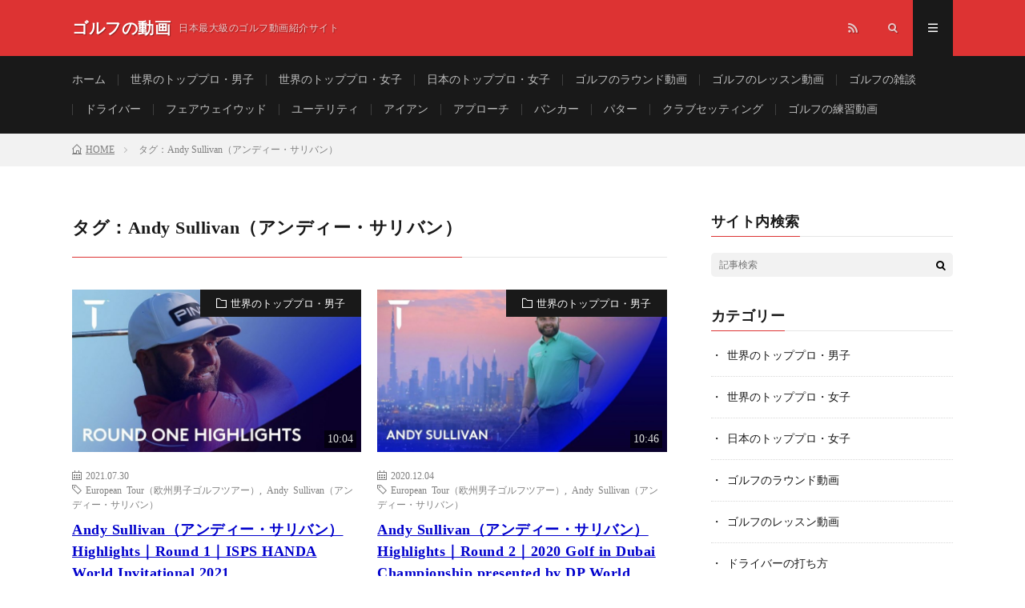

--- FILE ---
content_type: text/html; charset=UTF-8
request_url: http://www.golf-no-douga.com/tag/andy-sullivan%EF%BC%88%E3%82%A2%E3%83%B3%E3%83%87%E3%82%A3%E3%83%BC%E3%83%BB%E3%82%B5%E3%83%AA%E3%83%90%E3%83%B3%EF%BC%89/
body_size: 174677
content:
<!DOCTYPE html>
<html lang="ja" prefix="og: http://ogp.me/ns#">
<head prefix="og: http://ogp.me/ns# fb: http://ogp.me/ns/fb# article: http://ogp.me/ns/article#">
<meta charset="UTF-8">
<title>タグ：Andy Sullivan（アンディー・サリバン）│ゴルフの動画</title>
<link rel='stylesheet' id='sb-type-std-css'  href='http://www.golf-no-douga.com/wp-content/plugins/speech-bubble/css/sb-type-std.css?ver=4.8.5' type='text/css' media='all' />
<link rel='stylesheet' id='sb-type-fb-css'  href='http://www.golf-no-douga.com/wp-content/plugins/speech-bubble/css/sb-type-fb.css?ver=4.8.5' type='text/css' media='all' />
<link rel='stylesheet' id='sb-type-fb-flat-css'  href='http://www.golf-no-douga.com/wp-content/plugins/speech-bubble/css/sb-type-fb-flat.css?ver=4.8.5' type='text/css' media='all' />
<link rel='stylesheet' id='sb-type-ln-css'  href='http://www.golf-no-douga.com/wp-content/plugins/speech-bubble/css/sb-type-ln.css?ver=4.8.5' type='text/css' media='all' />
<link rel='stylesheet' id='sb-type-ln-flat-css'  href='http://www.golf-no-douga.com/wp-content/plugins/speech-bubble/css/sb-type-ln-flat.css?ver=4.8.5' type='text/css' media='all' />
<link rel='stylesheet' id='sb-type-pink-css'  href='http://www.golf-no-douga.com/wp-content/plugins/speech-bubble/css/sb-type-pink.css?ver=4.8.5' type='text/css' media='all' />
<link rel='stylesheet' id='sb-type-rtail-css'  href='http://www.golf-no-douga.com/wp-content/plugins/speech-bubble/css/sb-type-rtail.css?ver=4.8.5' type='text/css' media='all' />
<link rel='stylesheet' id='sb-type-drop-css'  href='http://www.golf-no-douga.com/wp-content/plugins/speech-bubble/css/sb-type-drop.css?ver=4.8.5' type='text/css' media='all' />
<link rel='stylesheet' id='sb-type-think-css'  href='http://www.golf-no-douga.com/wp-content/plugins/speech-bubble/css/sb-type-think.css?ver=4.8.5' type='text/css' media='all' />
<link rel='stylesheet' id='sb-no-br-css'  href='http://www.golf-no-douga.com/wp-content/plugins/speech-bubble/css/sb-no-br.css?ver=4.8.5' type='text/css' media='all' />
<link rel='stylesheet' id='hamburger.css-css'  href='http://www.golf-no-douga.com/wp-content/plugins/wp-responsive-menu/css/wpr-hamburger.css?ver=1.0' type='text/css' media='all' />
<link rel='stylesheet' id='wprmenu.css-css'  href='http://www.golf-no-douga.com/wp-content/plugins/wp-responsive-menu/css/wprmenu.css?ver=1.0' type='text/css' media='all' />
<style id='wprmenu.css-inline-css' type='text/css'>
@media only screen and ( max-width: 768px ) {
				#mg-wprm-wrap ul li {
					border-top: solid 1px rgba(255,255,255,0.05);
					border-bottom: solid 1px rgba(255,255,255,0.05);
				}
				
				#wprmenu_bar {
					background-color: #000000;
				}
			
				html body div#mg-wprm-wrap .wpr_submit .icon.icon-search {
					color: #FFFFFF;
				}
				#wprmenu_bar .menu_title, #wprmenu_bar .wprmenu_icon_menu {
					color: #FFFFFF;
				}
				#wprmenu_bar .menu_title {
					font-size: 20px;
					font-weight: normal;
				}
				#mg-wprm-wrap li.menu-item a {
					font-size: 14px;
					text-transform: uppercase;
					font-weight: normal;
				}
				#mg-wprm-wrap li.menu-item-has-children ul.sub-menu a {
					font-size: 15px;
					text-transform: uppercase;
					font-weight: normal;
				}
				#mg-wprm-wrap li.current-menu-item > a {
					background: #191919;
				}
				#mg-wprm-wrap li.current-menu-item > a,
				#mg-wprm-wrap li.current-menu-item span.wprmenu_icon{
					color: #ffffff !important;
				}
				#mg-wprm-wrap {
					background-color: #191919;
				}
				.cbp-spmenu-push-toright {
					left: 80% ;
				}
				.cbp-spmenu-push-toright .mm-slideout {
					left:80% ;
				}
				.cbp-spmenu-push-toleft {
					left: -80% ;
				}
				#mg-wprm-wrap.cbp-spmenu-right,
				#mg-wprm-wrap.cbp-spmenu-left,
				#mg-wprm-wrap.cbp-spmenu-right.custom,
				#mg-wprm-wrap.cbp-spmenu-left.custom,
				.cbp-spmenu-vertical {
					width: 80%;
					max-width: 400px;
				}
				#mg-wprm-wrap ul#wprmenu_menu_ul li.menu-item a,
				div#mg-wprm-wrap ul li span.wprmenu_icon {
					color: #FFFFFF !important;
				}
				#mg-wprm-wrap ul#wprmenu_menu_ul li.menu-item a:hover {
					background: #191919;
					color: #dd1111 !important;
				}
				div#mg-wprm-wrap ul>li:hover>span.wprmenu_icon {
					color: #dd1111 !important;
				}
				.wprmenu_bar .hamburger-inner, .wprmenu_bar .hamburger-inner::before, .wprmenu_bar .hamburger-inner::after {
					background: #FFFFFF;
				}
				.wprmenu_bar .hamburger:hover .hamburger-inner, .wprmenu_bar .hamburger:hover .hamburger-inner::before,
			 .wprmenu_bar .hamburger:hover .hamburger-inner::after {
				background: #FFFFFF;
				}
			div.wprmenu_bar div.hamburger{padding-right: 6px !important;}
				#wprmenu_menu.left {
					width:80%;
					left: -80%;
					right: auto;
				}
				#wprmenu_menu.right {
					width:80%;
					right: -80%;
					left: auto;
				}
			
					.wprmenu_bar .hamburger {
						float: left;
					}
					.wprmenu_bar #custom_menu_icon.hamburger {
						top: 0px;
						left: 0px;
						float: left !important;
						background-color: #CCCCCC;
					}
					

				.custMenu #custom_menu_icon {
				display: block;
			}html { padding-top: 42px !important; }#wprmenu_bar,#mg-wprm-wrap { display: block; }
			div#wpadminbar { position: fixed; }}
</style>
<link rel='stylesheet' id='wpr_icons-css'  href='http://www.golf-no-douga.com/wp-content/plugins/wp-responsive-menu/inc/icons/style.css?ver=1.0' type='text/css' media='all' />
<script type='text/javascript' src='http://www.golf-no-douga.com/wp-includes/js/jquery/jquery.js?ver=1.12.4'></script>
<script type='text/javascript' src='http://www.golf-no-douga.com/wp-includes/js/jquery/jquery-migrate.min.js?ver=1.4.1'></script>
<script type='text/javascript' src='http://www.golf-no-douga.com/wp-content/plugins/wp-responsive-menu/js/modernizr.custom.js?ver=1.0'></script>
<script type='text/javascript' src='http://www.golf-no-douga.com/wp-content/plugins/wp-responsive-menu/js/jquery.touchSwipe.min.js?ver=1.0'></script>
<script type='text/javascript'>
/* <![CDATA[ */
var wprmenu = {"zooming":"no","from_width":"768","push_width":"400","menu_width":"80","parent_click":"yes","swipe":"no"};
/* ]]> */
</script>
<script type='text/javascript' src='http://www.golf-no-douga.com/wp-content/plugins/wp-responsive-menu/js/wprmenu.js?ver=1.0'></script>
<link rel='https://api.w.org/' href='http://www.golf-no-douga.com/wp-json/' />
<meta http-equiv="X-UA-Compatible" content="IE=edge">
<meta name="viewport" content="width=device-width, initial-scale=1, shrink-to-fit=no">
<link rel="dns-prefetch" href="//www.google.com">
<link rel="dns-prefetch" href="//www.google-analytics.com">
<link rel="dns-prefetch" href="//fonts.googleapis.com">
<link rel="dns-prefetch" href="//fonts.gstatic.com">
<link rel="dns-prefetch" href="//pagead2.googlesyndication.com">
<link rel="dns-prefetch" href="//googleads.g.doubleclick.net">
<link rel="dns-prefetch" href="//www.gstatic.com">
<link rel="stylesheet" href="http://www.golf-no-douga.com/wp-content/themes/lionmedia/style.css">
<link rel="stylesheet" href="http://www.golf-no-douga.com/wp-content/themes/lionmedia/css/icon.css">
<link class="css-async" rel href="https://fonts.googleapis.com/css?family=Lato:400,700,900">
<style type="text/css">
.l-header,
.searchNavi__title,
.key__cat,
.eyecatch__cat,
.rankingBox__title,
.categoryDescription,
.pagetop,
.contactTable__header .required,
.heading.heading-primary .heading__bg,
.btn__link:hover,
.widget .tag-cloud-link:hover,
.comment-respond .submit:hover,
.comments__list .comment-reply-link:hover,
.widget .calendar_wrap tbody a:hover,
.comments__list .comment-meta{background:#dd3333;}

.heading.heading-first,
.heading.heading-widget::before,
.heading.heading-footer::before,
.btn__link,
.widget .tag-cloud-link,
.comment-respond .submit,
.comments__list .comment-reply-link,
.content a:hover,
.t-light .l-footer{border-color:#dd3333;}

.categoryBox__title,
.dateList__item a[rel=tag]:hover,
.copySns__copyLink:hover,
.btn__link,
.widget .tag-cloud-link,
.comment-respond .submit,
.comments__list .comment-reply-link,
.widget a:hover,
.widget ul li .rsswidget,
.content a,
.content h2:first-letter,
.related__title{color:#dd3333;}

.c-user01 {color:#08003d}
.bgc-user01 {background:#08003d}
.hc-user01:hover {color:#08003d}
.c-user01 {color:#000}
.bgc-user01 {background:#000}
.hc-user01:hover {color:#000}
.c-user01 {color:#000}
.bgc-user01 {background:#000}
.hc-user01:hover {color:#000}
.c-user01 {color:#000}
.bgc-user01 {background:#000}
.hc-user01:hover {color:#000}
.c-user01 {color:#000}
.bgc-user01 {background:#000}
.hc-user01:hover {color:#000}
</style>
<meta property="og:site_name" content="ゴルフの動画" />
<meta property="og:type" content="website" />
<meta property="og:title" content="タグ：Andy Sullivan（アンディー・サリバン）│ゴルフの動画" />
<meta property="og:description" content="日本最大級のゴルフ動画紹介サイト" />
<meta property="og:url" content="http://www.golf-no-douga.com/tag/european-tour%ef%bc%88%e6%ac%a7%e5%b7%9e%e7%94%b7%e5%ad%90%e3%82%b4%e3%83%ab%e3%83%95%e3%83%84%e3%82%a2%e3%83%bc%ef%bc%89/" />
<meta property="og:image" content="http://www.golf-no-douga.com/wp-content/themes/lionmedia/img/img_no.gif" />
<meta name="twitter:card" content="summary_large_image" />
</head>
<body class="t-dark">
<script>
  (function(i,s,o,g,r,a,m){i['GoogleAnalyticsObject']=r;i[r]=i[r]||function(){
  (i[r].q=i[r].q||[]).push(arguments)},i[r].l=1*new Date();a=s.createElement(o),
  m=s.getElementsByTagName(o)[0];a.async=1;a.src=g;m.parentNode.insertBefore(a,m)
  })(window,document,'script','https://www.google-analytics.com/analytics.js','ga');

  ga('create', 'UA-9250205-4', 'auto');
  ga('send', 'pageview');
</script>

  <!--l-header-->
  <header class="l-header">
    <div class="container">
      
      <div class="siteTitle">
	          <p class="siteTitle__name  u-txtShdw">
          <a class="siteTitle__link" href="http://www.golf-no-douga.com">
            <span class="siteTitle__main">ゴルフの動画</span>
          </a>
          <span class="siteTitle__sub">日本最大級のゴルフ動画紹介サイト</span>
		</p>	        </div>
      
      <nav class="menuNavi">      
                <ul class="menuNavi__list">
		                            <li class="menuNavi__item u-none-sp u-txtShdw"><a class="menuNavi__link icon-rss" href="http://www.golf-no-douga.com/feed/"></a></li>
					              <li class="menuNavi__item u-txtShdw"><span class="menuNavi__link icon-search" id="menuNavi__search" onclick="toggle__search();"></span></li>
            <li class="menuNavi__item u-txtShdw"><span class="menuNavi__link menuNavi__link-current icon-menu" id="menuNavi__menu" onclick="toggle__menu();"></span></li>
                  </ul>
      </nav>
      
    </div>
  </header>
  <!--/l-header-->
  
  <!--l-extra-->
        <div class="l-extraNone" id="extra__search">
      <div class="container">
        <div class="searchNavi">
                    <div class="searchNavi__title u-txtShdw">注目キーワード</div>
          <ul class="searchNavi__list">
                          <li class="searchNavi__item"><a class="searchNavi__link" href="http://www.golf-no-douga.com/?s=スライス">スライス</a></li>
                          <li class="searchNavi__item"><a class="searchNavi__link" href="http://www.golf-no-douga.com/?s=ダフリ">ダフリ</a></li>
                          <li class="searchNavi__item"><a class="searchNavi__link" href="http://www.golf-no-douga.com/?s=シャンク">シャンク</a></li>
                          <li class="searchNavi__item"><a class="searchNavi__link" href="http://www.golf-no-douga.com/?s=シャフトクロス">シャフトクロス</a></li>
                          <li class="searchNavi__item"><a class="searchNavi__link" href="http://www.golf-no-douga.com/?s=左足下がり">左足下がり</a></li>
			          </ul>
                    
                <div class="searchBox">
        <form class="searchBox__form" method="get" target="_top" action="http://www.golf-no-douga.com/" >
          <input class="searchBox__input" type="text" maxlength="50" name="s" placeholder="記事検索"><button class="searchBox__submit icon-search" type="submit" value="search"> </button>
        </form>
      </div>        </div>
      </div>
    </div>
        
    <div class="l-extra" id="extra__menu">
      <div class="container container-max">
        <nav class="globalNavi">
          <ul class="globalNavi__list">
          	        <li id="menu-item-195" class="menu-item menu-item-type-custom menu-item-object-custom menu-item-home menu-item-195"><a href="http://www.golf-no-douga.com/">ホーム</a></li>
<li id="menu-item-2899" class="menu-item menu-item-type-taxonomy menu-item-object-category menu-item-2899"><a href="http://www.golf-no-douga.com/category/%e4%b8%96%e7%95%8c%e3%81%ae%e3%83%88%e3%83%83%e3%83%97%e3%83%97%e3%83%ad%e3%83%bb%e7%94%b7%e5%ad%90/">世界のトッププロ・男子</a></li>
<li id="menu-item-2900" class="menu-item menu-item-type-taxonomy menu-item-object-category menu-item-2900"><a href="http://www.golf-no-douga.com/category/%e4%b8%96%e7%95%8c%e3%81%ae%e3%83%88%e3%83%83%e3%83%97%e3%83%97%e3%83%ad%e3%83%bb%e5%a5%b3%e5%ad%90/">世界のトッププロ・女子</a></li>
<li id="menu-item-6193" class="menu-item menu-item-type-taxonomy menu-item-object-category menu-item-6193"><a href="http://www.golf-no-douga.com/category/%e6%97%a5%e6%9c%ac%e3%81%ae%e3%83%88%e3%83%83%e3%83%97%e3%83%97%e3%83%ad%e3%83%bb%e5%a5%b3%e5%ad%90/">日本のトッププロ・女子</a></li>
<li id="menu-item-2901" class="menu-item menu-item-type-taxonomy menu-item-object-category menu-item-2901"><a href="http://www.golf-no-douga.com/category/%e3%82%b4%e3%83%ab%e3%83%95%e3%81%ae%e3%83%a9%e3%82%a6%e3%83%b3%e3%83%89%e5%8b%95%e7%94%bb/">ゴルフのラウンド動画</a></li>
<li id="menu-item-2902" class="menu-item menu-item-type-taxonomy menu-item-object-category menu-item-2902"><a href="http://www.golf-no-douga.com/category/%e3%82%b4%e3%83%ab%e3%83%95%e3%81%ae%e3%83%ac%e3%83%83%e3%82%b9%e3%83%b3%e5%8b%95%e7%94%bb/">ゴルフのレッスン動画</a></li>
<li id="menu-item-2904" class="menu-item menu-item-type-taxonomy menu-item-object-category menu-item-2904"><a href="http://www.golf-no-douga.com/category/%e3%82%b4%e3%83%ab%e3%83%95%e3%81%ae%e9%9b%91%e8%ab%87/">ゴルフの雑談</a></li>
<li id="menu-item-194" class="menu-item menu-item-type-taxonomy menu-item-object-category menu-item-194"><a href="http://www.golf-no-douga.com/category/%e3%83%89%e3%83%a9%e3%82%a4%e3%83%90%e3%83%bc%e3%81%ae%e6%89%93%e3%81%a1%e6%96%b9/">ドライバー</a></li>
<li id="menu-item-276" class="menu-item menu-item-type-taxonomy menu-item-object-category menu-item-276"><a href="http://www.golf-no-douga.com/category/%e3%83%95%e3%82%a7%e3%82%a2%e3%82%a6%e3%82%a7%e3%82%a4%e3%82%a6%e3%83%83%e3%83%89%e3%81%ae%e6%89%93%e3%81%a1%e6%96%b9/">フェアウェイウッド</a></li>
<li id="menu-item-303" class="menu-item menu-item-type-taxonomy menu-item-object-category menu-item-303"><a href="http://www.golf-no-douga.com/category/%e3%83%a6%e3%83%bc%e3%83%86%e3%83%aa%e3%83%86%e3%82%a3%e3%81%ae%e6%89%93%e3%81%a1%e6%96%b9/">ユーテリティ</a></li>
<li id="menu-item-193" class="menu-item menu-item-type-taxonomy menu-item-object-category menu-item-193"><a href="http://www.golf-no-douga.com/category/%e3%82%a2%e3%82%a4%e3%82%a2%e3%83%b3%e3%81%ae%e6%89%93%e3%81%a1%e6%96%b9/">アイアン</a></li>
<li id="menu-item-347" class="menu-item menu-item-type-taxonomy menu-item-object-category menu-item-347"><a href="http://www.golf-no-douga.com/category/%e3%82%a2%e3%83%97%e3%83%ad%e3%83%bc%e3%83%81%e3%81%ae%e6%89%93%e3%81%a1%e6%96%b9/">アプローチ</a></li>
<li id="menu-item-385" class="menu-item menu-item-type-taxonomy menu-item-object-category menu-item-385"><a href="http://www.golf-no-douga.com/category/%e3%83%90%e3%83%b3%e3%82%ab%e3%83%bc%e3%82%b7%e3%83%a7%e3%83%83%e3%83%88%e3%81%ae%e6%89%93%e3%81%a1%e6%96%b9/">バンカー</a></li>
<li id="menu-item-398" class="menu-item menu-item-type-taxonomy menu-item-object-category menu-item-398"><a href="http://www.golf-no-douga.com/category/%e3%83%91%e3%82%bf%e3%83%bc%e3%81%ae%e6%89%93%e3%81%a1%e6%96%b9/">パター</a></li>
<li id="menu-item-2905" class="menu-item menu-item-type-taxonomy menu-item-object-category menu-item-2905"><a href="http://www.golf-no-douga.com/category/%e3%82%af%e3%83%a9%e3%83%96%e3%82%bb%e3%83%83%e3%83%86%e3%82%a3%e3%83%b3%e3%82%b0/">クラブセッティング</a></li>
<li id="menu-item-3660" class="menu-item menu-item-type-taxonomy menu-item-object-category menu-item-3660"><a href="http://www.golf-no-douga.com/category/%e3%82%b4%e3%83%ab%e3%83%95%e3%81%ae%e7%b7%b4%e7%bf%92%e5%8b%95%e7%94%bb/">ゴルフの練習動画</a></li>
	                          		                                  <li class="menu-item u-none-pc"><a class="icon-rss" href="http://www.golf-no-douga.com/feed/"></a></li>
			  		                        </ul>
        </nav>
      </div>
    </div>
  <!--/l-extra-->


<div class="breadcrumb"><div class="container"><ul class="breadcrumb__list" itemscope itemtype="http://schema.org/BreadcrumbList"><li class="breadcrumb__item" itemprop="itemListElement" itemscope itemtype="http://schema.org/ListItem"><a class="breadcrumb__link" itemprop="item" href="http://www.golf-no-douga.com/"><span class="icon-home" itemprop="name">HOME</span></a></li><li class="breadcrumb__item" itemprop="itemListElement" itemscope itemtype="http://schema.org/ListItem"><span itemprop="name">タグ：Andy Sullivan（アンディー・サリバン）</span></li></ul></div></div>   
  <!-- l-wrapper -->
  <div class="l-wrapper">
	
    <!-- l-main -->
    <main class="l-main">
	  
            <header class="archiveTitle">
        <h1 class="heading heading-first">タグ：Andy Sullivan（アンディー・サリバン）</h1>
		      </header>
      	  
	  	    	  


	          <div class="archive">
        
        
	    


	                  <article class="archiveItem">
        
        <div class="eyecatch eyecatch-archive">
                    <span class="eyecatch__cat bgc-black u-txtShdw"><a href="http://www.golf-no-douga.com/category/%e4%b8%96%e7%95%8c%e3%81%ae%e3%83%88%e3%83%83%e3%83%97%e3%83%97%e3%83%ad%e3%83%bb%e7%94%b7%e5%ad%90/" rel="category tag">世界のトッププロ・男子</a></span>
          <span class="play_time">10:04</span>
          <a href="http://www.golf-no-douga.com/asb4m4d_amq/"><img width="730" height="410" src="http://www.golf-no-douga.com/wp-content/uploads/2021/07/aSb4M4d_AMQ_FULLHD-730x410.jpg" class="attachment-icatch size-icatch wp-post-image" alt="" /></a>
        </div>
        
        <ul class="dateList dateList-archive">
          <li class="dateList__item icon-calendar">2021.07.30</li>
                      <li class="dateList__item icon-tag"><a href="http://www.golf-no-douga.com/tag/european-tour%ef%bc%88%e6%ac%a7%e5%b7%9e%e7%94%b7%e5%ad%90%e3%82%b4%e3%83%ab%e3%83%95%e3%83%84%e3%82%a2%e3%83%bc%ef%bc%89/" rel="tag">European Tour（欧州男子ゴルフツアー）</a>, <a href="http://www.golf-no-douga.com/tag/andy-sullivan%ef%bc%88%e3%82%a2%e3%83%b3%e3%83%87%e3%82%a3%e3%83%bc%e3%83%bb%e3%82%b5%e3%83%aa%e3%83%90%e3%83%b3%ef%bc%89/" rel="tag">Andy Sullivan（アンディー・サリバン）</a></li>
                  </ul>

        <h2 class="heading heading-archive">
          <a class=" hc-black" href="http://www.golf-no-douga.com/asb4m4d_amq/">Andy Sullivan（アンディー・サリバン） Highlights｜Round 1｜ISPS HANDA World Invitational 2021</a>
        </h2>
        
        <p class="archiveItem__text u-none-sp">
		          </p>
      
      </article>
      
      
       	    


	                  <article class="archiveItem">
        
        <div class="eyecatch eyecatch-archive">
                    <span class="eyecatch__cat bgc-black u-txtShdw"><a href="http://www.golf-no-douga.com/category/%e4%b8%96%e7%95%8c%e3%81%ae%e3%83%88%e3%83%83%e3%83%97%e3%83%97%e3%83%ad%e3%83%bb%e7%94%b7%e5%ad%90/" rel="category tag">世界のトッププロ・男子</a></span>
          <span class="play_time">10:46</span>
          <a href="http://www.golf-no-douga.com/oa_mvgetfco/"><img width="730" height="410" src="http://www.golf-no-douga.com/wp-content/uploads/2020/12/oa_MVgeTfco_FULLHD-730x410.jpg" class="attachment-icatch size-icatch wp-post-image" alt="" /></a>
        </div>
        
        <ul class="dateList dateList-archive">
          <li class="dateList__item icon-calendar">2020.12.04</li>
                      <li class="dateList__item icon-tag"><a href="http://www.golf-no-douga.com/tag/european-tour%ef%bc%88%e6%ac%a7%e5%b7%9e%e7%94%b7%e5%ad%90%e3%82%b4%e3%83%ab%e3%83%95%e3%83%84%e3%82%a2%e3%83%bc%ef%bc%89/" rel="tag">European Tour（欧州男子ゴルフツアー）</a>, <a href="http://www.golf-no-douga.com/tag/andy-sullivan%ef%bc%88%e3%82%a2%e3%83%b3%e3%83%87%e3%82%a3%e3%83%bc%e3%83%bb%e3%82%b5%e3%83%aa%e3%83%90%e3%83%b3%ef%bc%89/" rel="tag">Andy Sullivan（アンディー・サリバン）</a></li>
                  </ul>

        <h2 class="heading heading-archive">
          <a class=" hc-black" href="http://www.golf-no-douga.com/oa_mvgetfco/">Andy Sullivan（アンディー・サリバン） Highlights｜Round 2｜2020 Golf in Dubai Championship presented by DP World</a>
        </h2>
        
        <p class="archiveItem__text u-none-sp">
		          </p>
      
      </article>
      
      
       	    


	                  <article class="archiveItem">
        
        <div class="eyecatch eyecatch-archive">
                    <span class="eyecatch__cat bgc-black u-txtShdw"><a href="http://www.golf-no-douga.com/category/%e4%b8%96%e7%95%8c%e3%81%ae%e3%83%88%e3%83%83%e3%83%97%e3%83%97%e3%83%ad%e3%83%bb%e7%94%b7%e5%ad%90/" rel="category tag">世界のトッププロ・男子</a></span>
          <span class="play_time">10:17</span>
          <a href="http://www.golf-no-douga.com/wzhkossu22u/"><img width="730" height="410" src="http://www.golf-no-douga.com/wp-content/uploads/2020/10/wZhKoSSu22U_FULLHD-730x410.jpg" class="attachment-icatch size-icatch wp-post-image" alt="" /></a>
        </div>
        
        <ul class="dateList dateList-archive">
          <li class="dateList__item icon-calendar">2020.10.30</li>
                      <li class="dateList__item icon-tag"><a href="http://www.golf-no-douga.com/tag/european-tour%ef%bc%88%e6%ac%a7%e5%b7%9e%e7%94%b7%e5%ad%90%e3%82%b4%e3%83%ab%e3%83%95%e3%83%84%e3%82%a2%e3%83%bc%ef%bc%89/" rel="tag">European Tour（欧州男子ゴルフツアー）</a>, <a href="http://www.golf-no-douga.com/tag/andy-sullivan%ef%bc%88%e3%82%a2%e3%83%b3%e3%83%87%e3%82%a3%e3%83%bc%e3%83%bb%e3%82%b5%e3%83%aa%e3%83%90%e3%83%b3%ef%bc%89/" rel="tag">Andy Sullivan（アンディー・サリバン）</a></li>
                  </ul>

        <h2 class="heading heading-archive">
          <a class=" hc-black" href="http://www.golf-no-douga.com/wzhkossu22u/">Andy Sullivan（アンディー・サリバン） Highlights｜Round 1｜2020 Aphrodite Hills Cyprus Open</a>
        </h2>
        
        <p class="archiveItem__text u-none-sp">
		          </p>
      
      </article>
      
      
       	    


	                  <article class="archiveItem">
        
        <div class="eyecatch eyecatch-archive">
                    <span class="eyecatch__cat bgc-black u-txtShdw"><a href="http://www.golf-no-douga.com/category/%e4%b8%96%e7%95%8c%e3%81%ae%e3%83%88%e3%83%83%e3%83%97%e3%83%97%e3%83%ad%e3%83%bb%e7%94%b7%e5%ad%90/" rel="category tag">世界のトッププロ・男子</a></span>
          <span class="play_time">9:20</span>
          <a href="http://www.golf-no-douga.com/u-v-zgo1hum/"><img width="730" height="410" src="http://www.golf-no-douga.com/wp-content/uploads/2020/08/U-V-ZGO1hUM_FULLHD-730x410.jpg" class="attachment-icatch size-icatch wp-post-image" alt="" /></a>
        </div>
        
        <ul class="dateList dateList-archive">
          <li class="dateList__item icon-calendar">2020.08.11</li>
                      <li class="dateList__item icon-tag"><a href="http://www.golf-no-douga.com/tag/european-tour%ef%bc%88%e6%ac%a7%e5%b7%9e%e7%94%b7%e5%ad%90%e3%82%b4%e3%83%ab%e3%83%95%e3%83%84%e3%82%a2%e3%83%bc%ef%bc%89/" rel="tag">European Tour（欧州男子ゴルフツアー）</a>, <a href="http://www.golf-no-douga.com/tag/andy-sullivan%ef%bc%88%e3%82%a2%e3%83%b3%e3%83%87%e3%82%a3%e3%83%bc%e3%83%bb%e3%82%b5%e3%83%aa%e3%83%90%e3%83%b3%ef%bc%89/" rel="tag">Andy Sullivan（アンディー・サリバン）</a>, <a href="http://www.golf-no-douga.com/tag/rasmus-hojgaard%ef%bc%88%e3%83%a9%e3%82%b9%e3%83%a0%e3%82%b9%e3%83%bb%e3%83%9b%e3%82%a4%e3%82%ac%e3%83%bc%e3%83%ab%e3%83%88%ef%bc%89/" rel="tag">Rasmus Højgaard（ラスムス・ホイガールト）</a></li>
                  </ul>

        <h2 class="heading heading-archive">
          <a class=" hc-black" href="http://www.golf-no-douga.com/u-v-zgo1hum/">Extended Tournament Highlights｜English Championship 2020</a>
        </h2>
        
        <p class="archiveItem__text u-none-sp">
		          </p>
      
      </article>
      
      
       	    


	                  <article class="archiveItem">
        
        <div class="eyecatch eyecatch-archive">
                    <span class="eyecatch__cat bgc-black u-txtShdw"><a href="http://www.golf-no-douga.com/category/%e4%b8%96%e7%95%8c%e3%81%ae%e3%83%88%e3%83%83%e3%83%97%e3%83%97%e3%83%ad%e3%83%bb%e7%94%b7%e5%ad%90/" rel="category tag">世界のトッププロ・男子</a></span>
          <span class="play_time">6:48</span>
          <a href="http://www.golf-no-douga.com/6bwrchfm74k/"><img width="730" height="410" src="http://www.golf-no-douga.com/wp-content/uploads/2020/08/6bWRchfM74k_FULLHD-730x410.jpg" class="attachment-icatch size-icatch wp-post-image" alt="" /></a>
        </div>
        
        <ul class="dateList dateList-archive">
          <li class="dateList__item icon-calendar">2020.08.10</li>
                      <li class="dateList__item icon-tag"><a href="http://www.golf-no-douga.com/tag/european-tour%ef%bc%88%e6%ac%a7%e5%b7%9e%e7%94%b7%e5%ad%90%e3%82%b4%e3%83%ab%e3%83%95%e3%83%84%e3%82%a2%e3%83%bc%ef%bc%89/" rel="tag">European Tour（欧州男子ゴルフツアー）</a>, <a href="http://www.golf-no-douga.com/tag/andy-sullivan%ef%bc%88%e3%82%a2%e3%83%b3%e3%83%87%e3%82%a3%e3%83%bc%e3%83%bb%e3%82%b5%e3%83%aa%e3%83%90%e3%83%b3%ef%bc%89/" rel="tag">Andy Sullivan（アンディー・サリバン）</a></li>
                  </ul>

        <h2 class="heading heading-archive">
          <a class=" hc-black" href="http://www.golf-no-douga.com/6bwrchfm74k/">Andy Sullivan（アンディー・サリバン） Highlights｜Final Round｜English Championship 2020</a>
        </h2>
        
        <p class="archiveItem__text u-none-sp">
		          </p>
      
      </article>
      
      
       	    


	                  <article class="archiveItem">
        
        <div class="eyecatch eyecatch-archive">
                    <span class="eyecatch__cat bgc-black u-txtShdw"><a href="http://www.golf-no-douga.com/category/%e4%b8%96%e7%95%8c%e3%81%ae%e3%83%88%e3%83%83%e3%83%97%e3%83%97%e3%83%ad%e3%83%bb%e7%94%b7%e5%ad%90/" rel="category tag">世界のトッププロ・男子</a></span>
          <span class="play_time">7:19</span>
          <a href="http://www.golf-no-douga.com/0lao4xjeuai/"><img width="730" height="410" src="http://www.golf-no-douga.com/wp-content/uploads/2020/08/0LAO4xjeUAI_FULLHD-730x410.jpg" class="attachment-icatch size-icatch wp-post-image" alt="" /></a>
        </div>
        
        <ul class="dateList dateList-archive">
          <li class="dateList__item icon-calendar">2020.08.09</li>
                      <li class="dateList__item icon-tag"><a href="http://www.golf-no-douga.com/tag/european-tour%ef%bc%88%e6%ac%a7%e5%b7%9e%e7%94%b7%e5%ad%90%e3%82%b4%e3%83%ab%e3%83%95%e3%83%84%e3%82%a2%e3%83%bc%ef%bc%89/" rel="tag">European Tour（欧州男子ゴルフツアー）</a>, <a href="http://www.golf-no-douga.com/tag/andy-sullivan%ef%bc%88%e3%82%a2%e3%83%b3%e3%83%87%e3%82%a3%e3%83%bc%e3%83%bb%e3%82%b5%e3%83%aa%e3%83%90%e3%83%b3%ef%bc%89/" rel="tag">Andy Sullivan（アンディー・サリバン）</a></li>
                  </ul>

        <h2 class="heading heading-archive">
          <a class=" hc-black" href="http://www.golf-no-douga.com/0lao4xjeuai/">Andy Sullivan（アンディー・サリバン） Highlights｜Round 3｜English Championship 2020</a>
        </h2>
        
        <p class="archiveItem__text u-none-sp">
		          </p>
      
      </article>
      
      
       	    


	                  <article class="archiveItem">
        
        <div class="eyecatch eyecatch-archive">
                    <span class="eyecatch__cat bgc-black u-txtShdw"><a href="http://www.golf-no-douga.com/category/%e4%b8%96%e7%95%8c%e3%81%ae%e3%83%88%e3%83%83%e3%83%97%e3%83%97%e3%83%ad%e3%83%bb%e7%94%b7%e5%ad%90/" rel="category tag">世界のトッププロ・男子</a></span>
          <span class="play_time">6:37</span>
          <a href="http://www.golf-no-douga.com/u_8um7qrylq/"><img width="730" height="410" src="http://www.golf-no-douga.com/wp-content/uploads/2020/08/u_8um7qrylq-730x410.jpg" class="attachment-icatch size-icatch wp-post-image" alt="" /></a>
        </div>
        
        <ul class="dateList dateList-archive">
          <li class="dateList__item icon-calendar">2020.08.08</li>
                      <li class="dateList__item icon-tag"><a href="http://www.golf-no-douga.com/tag/european-tour%ef%bc%88%e6%ac%a7%e5%b7%9e%e7%94%b7%e5%ad%90%e3%82%b4%e3%83%ab%e3%83%95%e3%83%84%e3%82%a2%e3%83%bc%ef%bc%89/" rel="tag">European Tour（欧州男子ゴルフツアー）</a>, <a href="http://www.golf-no-douga.com/tag/andy-sullivan%ef%bc%88%e3%82%a2%e3%83%b3%e3%83%87%e3%82%a3%e3%83%bc%e3%83%bb%e3%82%b5%e3%83%aa%e3%83%90%e3%83%b3%ef%bc%89/" rel="tag">Andy Sullivan（アンディー・サリバン）</a></li>
                  </ul>

        <h2 class="heading heading-archive">
          <a class=" hc-black" href="http://www.golf-no-douga.com/u_8um7qrylq/">Andy Sullivan（アンディー・サリバン） Highlights｜Round 2｜English Championship 2020</a>
        </h2>
        
        <p class="archiveItem__text u-none-sp">
		          </p>
      
      </article>
      
      
       	    


	                  <article class="archiveItem">
        
        <div class="eyecatch eyecatch-archive">
                    <span class="eyecatch__cat bgc-black u-txtShdw"><a href="http://www.golf-no-douga.com/category/%e4%b8%96%e7%95%8c%e3%81%ae%e3%83%88%e3%83%83%e3%83%97%e3%83%97%e3%83%ad%e3%83%bb%e7%94%b7%e5%ad%90/" rel="category tag">世界のトッププロ・男子</a></span>
          <span class="play_time">9:13</span>
          <a href="http://www.golf-no-douga.com/cwcja6hb59i/"><img width="730" height="410" src="http://www.golf-no-douga.com/wp-content/uploads/2020/05/CwcJa6hB59I_FULLHD-730x410.jpg" class="attachment-icatch size-icatch wp-post-image" alt="" /></a>
        </div>
        
        <ul class="dateList dateList-archive">
          <li class="dateList__item icon-calendar">2020.05.04</li>
                      <li class="dateList__item icon-tag"><a href="http://www.golf-no-douga.com/tag/european-tour%ef%bc%88%e6%ac%a7%e5%b7%9e%e7%94%b7%e5%ad%90%e3%82%b4%e3%83%ab%e3%83%95%e3%83%84%e3%82%a2%e3%83%bc%ef%bc%89/" rel="tag">European Tour（欧州男子ゴルフツアー）</a>, <a href="http://www.golf-no-douga.com/tag/thomas-pieters%ef%bc%88%e3%83%88%e3%83%bc%e3%83%9e%e3%82%b9%e3%83%bb%e3%83%94%e3%83%bc%e3%82%bf%e3%83%bc%e3%82%ba%ef%bc%89/" rel="tag">Thomas Pieters（トーマス・ピーターズ）</a>, <a href="http://www.golf-no-douga.com/tag/edoardo-molinari%ef%bc%88%e3%82%a8%e3%83%89%e3%82%a2%e3%83%ab%e3%83%89%e3%83%bb%e3%83%a2%e3%83%aa%e3%83%8a%e3%83%aa%ef%bc%89/" rel="tag">Edoardo Molinari（エドアルド・モリナリ）</a>, <a href="http://www.golf-no-douga.com/tag/brandon-stone%ef%bc%88%e3%83%96%e3%83%a9%e3%83%b3%e3%83%89%e3%83%b3%e3%83%bb%e3%82%b9%e3%83%88%e3%83%bc%e3%83%b3%ef%bc%89/" rel="tag">Brandon Stone（ブランドン・ストーン）</a>, <a href="http://www.golf-no-douga.com/tag/andy-sullivan%ef%bc%88%e3%82%a2%e3%83%b3%e3%83%87%e3%82%a3%e3%83%bc%e3%83%bb%e3%82%b5%e3%83%aa%e3%83%90%e3%83%b3%ef%bc%89/" rel="tag">Andy Sullivan（アンディー・サリバン）</a>, <a href="http://www.golf-no-douga.com/tag/%e3%83%9b%e3%83%bc%e3%83%ab%e3%82%a4%e3%83%b3%e3%83%af%e3%83%b3%e3%83%bb%e3%83%81%e3%83%a3%e3%83%ac%e3%83%b3%e3%82%b8/" rel="tag">ホールインワン・チャレンジ</a></li>
                  </ul>

        <h2 class="heading heading-archive">
          <a class=" hc-black" href="http://www.golf-no-douga.com/cwcja6hb59i/">ホールインワン達成するか500球打つまで帰れません！企画のベストショット映像集｜European Tour（欧州男子ゴルフツアー）公式チャンネル</a>
        </h2>
        
        <p class="archiveItem__text u-none-sp">
		          </p>
      
      </article>
      
      
       	    


	                  <article class="archiveItem">
        
        <div class="eyecatch eyecatch-archive">
                    <span class="eyecatch__cat bgc-black u-txtShdw"><a href="http://www.golf-no-douga.com/category/%e4%b8%96%e7%95%8c%e3%81%ae%e3%83%88%e3%83%83%e3%83%97%e3%83%97%e3%83%ad%e3%83%bb%e7%94%b7%e5%ad%90/" rel="category tag">世界のトッププロ・男子</a></span>
          <span class="play_time">6:27</span>
          <a href="http://www.golf-no-douga.com/qgxuftvojso/"><img width="730" height="410" src="http://www.golf-no-douga.com/wp-content/uploads/2020/03/QgXuFTVoJso_FULLHD-730x410.jpg" class="attachment-icatch size-icatch wp-post-image" alt="" /></a>
        </div>
        
        <ul class="dateList dateList-archive">
          <li class="dateList__item icon-calendar">2020.03.06</li>
                      <li class="dateList__item icon-tag"><a href="http://www.golf-no-douga.com/tag/european-tour%ef%bc%88%e6%ac%a7%e5%b7%9e%e7%94%b7%e5%ad%90%e3%82%b4%e3%83%ab%e3%83%95%e3%83%84%e3%82%a2%e3%83%bc%ef%bc%89/" rel="tag">European Tour（欧州男子ゴルフツアー）</a>, <a href="http://www.golf-no-douga.com/tag/andy-sullivan%ef%bc%88%e3%82%a2%e3%83%b3%e3%83%87%e3%82%a3%e3%83%bc%e3%83%bb%e3%82%b5%e3%83%aa%e3%83%90%e3%83%b3%ef%bc%89/" rel="tag">Andy Sullivan（アンディー・サリバン）</a></li>
                  </ul>

        <h2 class="heading heading-archive">
          <a class=" hc-black" href="http://www.golf-no-douga.com/qgxuftvojso/">Andy Sullivan（アンディー・サリバン） Highlights｜Round 1｜Commercial Bank Qatar Masters 2020</a>
        </h2>
        
        <p class="archiveItem__text u-none-sp">
		          </p>
      
      </article>
      
      
       	    


	                  <article class="archiveItem">
        
        <div class="eyecatch eyecatch-archive">
                    <span class="eyecatch__cat bgc-black u-txtShdw"><a href="http://www.golf-no-douga.com/category/%e4%b8%96%e7%95%8c%e3%81%ae%e3%83%88%e3%83%83%e3%83%97%e3%83%97%e3%83%ad%e3%83%bb%e7%94%b7%e5%ad%90/" rel="category tag">世界のトッププロ・男子</a></span>
          <span class="play_time">4:29</span>
          <a href="http://www.golf-no-douga.com/pmbxkbp_c3w/"><img width="730" height="410" src="http://www.golf-no-douga.com/wp-content/uploads/2019/10/PmbxkbP_C3w_FULLHD-730x410.jpg" class="attachment-icatch size-icatch wp-post-image" alt="" /></a>
        </div>
        
        <ul class="dateList dateList-archive">
          <li class="dateList__item icon-calendar">2019.10.02</li>
                      <li class="dateList__item icon-tag"><a href="http://www.golf-no-douga.com/tag/pga-tour%ef%bc%88%e7%b1%b3%e5%9b%bd%e7%94%b7%e5%ad%90%e3%82%b4%e3%83%ab%e3%83%95%e3%83%84%e3%82%a2%e3%83%bc%ef%bc%89/" rel="tag">PGA TOUR（米国男子ゴルフツアー）</a>, <a href="http://www.golf-no-douga.com/tag/3%e7%95%aa%e3%82%a6%e3%83%83%e3%83%89%ef%bc%88%e3%82%b9%e3%83%97%e3%83%bc%e3%83%b3%ef%bc%89/" rel="tag">3番ウッド（スプーン）</a>, <a href="http://www.golf-no-douga.com/tag/michael-john-field/" rel="tag">Michael John Field</a>, <a href="http://www.golf-no-douga.com/tag/andy-sullivan%ef%bc%88%e3%82%a2%e3%83%b3%e3%83%87%e3%82%a3%e3%83%bc%e3%83%bb%e3%82%b5%e3%83%aa%e3%83%90%e3%83%b3%ef%bc%89/" rel="tag">Andy Sullivan（アンディー・サリバン）</a>, <a href="http://www.golf-no-douga.com/tag/%e5%be%8c%e6%96%b9%e3%82%a2%e3%83%b3%e3%82%b0%e3%83%ab/" rel="tag">後方アングル</a>, <a href="http://www.golf-no-douga.com/tag/%e6%ad%a3%e9%9d%a2%e3%82%a2%e3%83%b3%e3%82%b0%e3%83%ab/" rel="tag">正面アングル</a></li>
                  </ul>

        <h2 class="heading heading-archive">
          <a class=" hc-black" href="http://www.golf-no-douga.com/pmbxkbp_c3w/">Andy Sullivan（アンディー・サリバン）選手のスイング｜ドライバー・3番ウッド｜正面・後方アングル｜連続再生・スロー再生｜BMW PGA Championship 2019</a>
        </h2>
        
        <p class="archiveItem__text u-none-sp">
		          </p>
      
      </article>
      
      
       	    


	                  <article class="archiveItem">
        
        <div class="eyecatch eyecatch-archive">
                    <span class="eyecatch__cat bgc-black u-txtShdw"><a href="http://www.golf-no-douga.com/category/%e4%b8%96%e7%95%8c%e3%81%ae%e3%83%88%e3%83%83%e3%83%97%e3%83%97%e3%83%ad%e3%83%bb%e7%94%b7%e5%ad%90/" rel="category tag">世界のトッププロ・男子</a></span>
          <span class="play_time">6:54</span>
          <a href="http://www.golf-no-douga.com/isxgp9rckgq/"><img width="730" height="410" src="http://www.golf-no-douga.com/wp-content/uploads/2019/04/iSxgp9rckGQ_FULLHD-730x410.jpg" class="attachment-icatch size-icatch wp-post-image" alt="" /></a>
        </div>
        
        <ul class="dateList dateList-archive">
          <li class="dateList__item icon-calendar">2019.04.24</li>
                      <li class="dateList__item icon-tag"><a href="http://www.golf-no-douga.com/tag/european-tour%ef%bc%88%e6%ac%a7%e5%b7%9e%e7%94%b7%e5%ad%90%e3%82%b4%e3%83%ab%e3%83%95%e3%83%84%e3%82%a2%e3%83%bc%ef%bc%89/" rel="tag">European Tour（欧州男子ゴルフツアー）</a>, <a href="http://www.golf-no-douga.com/tag/andy-sullivan%ef%bc%88%e3%82%a2%e3%83%b3%e3%83%87%e3%82%a3%e3%83%bc%e3%83%bb%e3%82%b5%e3%83%aa%e3%83%90%e3%83%b3%ef%bc%89/" rel="tag">Andy Sullivan（アンディー・サリバン）</a>, <a href="http://www.golf-no-douga.com/tag/%e3%83%9b%e3%83%bc%e3%83%ab%e3%82%a4%e3%83%b3%e3%83%af%e3%83%b3%e3%83%bb%e3%83%81%e3%83%a3%e3%83%ac%e3%83%b3%e3%82%b8/" rel="tag">ホールインワン・チャレンジ</a></li>
                  </ul>

        <h2 class="heading heading-archive">
          <a class=" hc-black" href="http://www.golf-no-douga.com/isxgp9rckgq/">ホールインワン達成するか500球打つまで帰れません！Andy Sullivan（アンディー・サリバン）選手のホールインワン・チャレンジ（171yds）</a>
        </h2>
        
        <p class="archiveItem__text u-none-sp">
		          </p>
      
      </article>
      
      
       	    


	                  <article class="archiveItem">
        
        <div class="eyecatch eyecatch-archive">
                    <span class="eyecatch__cat bgc-black u-txtShdw"><a href="http://www.golf-no-douga.com/category/%e4%b8%96%e7%95%8c%e3%81%ae%e3%83%88%e3%83%83%e3%83%97%e3%83%97%e3%83%ad%e3%83%bb%e7%94%b7%e5%ad%90/" rel="category tag">世界のトッププロ・男子</a></span>
          <span class="play_time">0:47</span>
          <a href="http://www.golf-no-douga.com/7q3nfrwhhy4/"><img width="730" height="410" src="http://www.golf-no-douga.com/wp-content/uploads/2018/09/7q3nFRWHhy4_FULLHD-730x410.jpg" class="attachment-icatch size-icatch wp-post-image" alt="" /></a>
        </div>
        
        <ul class="dateList dateList-archive">
          <li class="dateList__item icon-calendar">2018.09.07</li>
                      <li class="dateList__item icon-tag"><a href="http://www.golf-no-douga.com/tag/european-tour%ef%bc%88%e6%ac%a7%e5%b7%9e%e7%94%b7%e5%ad%90%e3%82%b4%e3%83%ab%e3%83%95%e3%83%84%e3%82%a2%e3%83%bc%ef%bc%89/" rel="tag">European Tour（欧州男子ゴルフツアー）</a>, <a href="http://www.golf-no-douga.com/tag/andy-sullivan%ef%bc%88%e3%82%a2%e3%83%b3%e3%83%87%e3%82%a3%e3%83%bc%e3%83%bb%e3%82%b5%e3%83%aa%e3%83%90%e3%83%b3%ef%bc%89/" rel="tag">Andy Sullivan（アンディー・サリバン）</a></li>
                  </ul>

        <h2 class="heading heading-archive">
          <a class=" hc-black" href="http://www.golf-no-douga.com/7q3nfrwhhy4/">Andy Sullivan（アンディー・サリバン） 選手のドライバーショット｜スロー映像</a>
        </h2>
        
        <p class="archiveItem__text u-none-sp">
		          </p>
      
      </article>
      
      
       	            </div>
	  	  
	        
    </main>
    <!-- /l-main -->
    
	    <!-- l-sidebar -->
          <div class="l-sidebar">
	  
	  
	          <aside class="widget"><h2 class="heading heading-widget">サイト内検索</h2>      <div class="searchBox">
        <form class="searchBox__form" method="get" target="_top" action="http://www.golf-no-douga.com/" >
          <input class="searchBox__input" type="text" maxlength="50" name="s" placeholder="記事検索"><button class="searchBox__submit icon-search" type="submit" value="search"> </button>
        </form>
      </div></aside><aside class="widget"><h2 class="heading heading-widget">カテゴリー</h2>		<ul>
	<li class="cat-item cat-item-56"><a href="http://www.golf-no-douga.com/category/%e4%b8%96%e7%95%8c%e3%81%ae%e3%83%88%e3%83%83%e3%83%97%e3%83%97%e3%83%ad%e3%83%bb%e7%94%b7%e5%ad%90/" title="世界最高峰のゴルフツアー「PGA TOUR（米国男子ゴルフツアー）」や、「European Tour（欧州男子ゴルフツアー）」で活躍するトッププロたちを紹介しています。">世界のトッププロ・男子</a>
</li>
	<li class="cat-item cat-item-74"><a href="http://www.golf-no-douga.com/category/%e4%b8%96%e7%95%8c%e3%81%ae%e3%83%88%e3%83%83%e3%83%97%e3%83%97%e3%83%ad%e3%83%bb%e5%a5%b3%e5%ad%90/" title="世界最高峰のゴルフツアー「LPGA TOUR（米国女子ゴルフツアー）」で活躍するトッププロたちを紹介しています。">世界のトッププロ・女子</a>
</li>
	<li class="cat-item cat-item-603"><a href="http://www.golf-no-douga.com/category/%e6%97%a5%e6%9c%ac%e3%81%ae%e3%83%88%e3%83%83%e3%83%97%e3%83%97%e3%83%ad%e3%83%bb%e5%a5%b3%e5%ad%90/" title="国内最高峰のゴルフツアー「LPGAツアー（日本女子プロゴルフ・トーナメント）」で活躍するトッププロたちを紹介しています。">日本のトッププロ・女子</a>
</li>
	<li class="cat-item cat-item-2"><a href="http://www.golf-no-douga.com/category/%e3%82%b4%e3%83%ab%e3%83%95%e3%81%ae%e3%83%a9%e3%82%a6%e3%83%b3%e3%83%89%e5%8b%95%e7%94%bb/" title="「ゴルフのラウンド動画」の紹介に特化したカテゴリーです。上級者やプロゴルファーの「ラウンド動画」「ラウンドレッスン動画」などを大量に紹介しています。上手い人たちの実際のラウンド動画を観るのはゴルフ上達の近道です！">ゴルフのラウンド動画</a>
</li>
	<li class="cat-item cat-item-35"><a href="http://www.golf-no-douga.com/category/%e3%82%b4%e3%83%ab%e3%83%95%e3%81%ae%e3%83%ac%e3%83%83%e3%82%b9%e3%83%b3%e5%8b%95%e7%94%bb/" title="「ゴルフのレッスン動画」の紹介に特化したカテゴリーです。クオリティの高い「ゴルフレッスン動画」をとにかく大量に紹介しています。飛距離アップに方向性アップ、ダフリやトップ、スライスにシャンクなど、あなたの「ゴルフスイングに関する悩み」を解決してくれる「ゴルフレッスン動画」がきっと見つかりますよ！">ゴルフのレッスン動画</a>
</li>
	<li class="cat-item cat-item-16"><a href="http://www.golf-no-douga.com/category/%e3%83%89%e3%83%a9%e3%82%a4%e3%83%90%e3%83%bc%e3%81%ae%e6%89%93%e3%81%a1%e6%96%b9/" title="「ドライバーの打ち方」を解説した動画を大量に紹介しています。アマチュアゴルファーの多くが悩む「スライスの直し方」や、憧れの「ドローボールの打ち方」、そしてもちろん「飛距離アップの方法」など、あなたの「ドライバーに関する悩み」を解決する動画がきっと見つかりますよ！">ドライバーの打ち方</a>
</li>
	<li class="cat-item cat-item-32"><a href="http://www.golf-no-douga.com/category/%e3%83%95%e3%82%a7%e3%82%a2%e3%82%a6%e3%82%a7%e3%82%a4%e3%82%a6%e3%83%83%e3%83%89%e3%81%ae%e6%89%93%e3%81%a1%e6%96%b9/" title="「フェアウェイウッドの打ち方」を解説した動画を多数紹介しています。フェアウェイウッドを上手く打つにはコツがいるんです！上手く打てれば大きな武器になるのがフェアウェイウッドです！特に女性はフェアウェイウッドが打てないとゴルフにならない場合も多いはず！フェアウェイウッドの苦手意識を克服して下さい！">フェアウェイウッドの打ち方</a>
</li>
	<li class="cat-item cat-item-37"><a href="http://www.golf-no-douga.com/category/%e3%83%a6%e3%83%bc%e3%83%86%e3%83%aa%e3%83%86%e3%82%a3%e3%81%ae%e6%89%93%e3%81%a1%e6%96%b9/" title="「ユーティリティ（UT）・ハイブリッドの打ち方」を解説した動画を集めたカテゴリーです。ラフからでも飛距離を稼げるユーティリティ（UT）はアマチュアの強い味方！ユーティリティ（UT）を武器に活躍する女子プロも多いですが、反面、上級者でも意外と苦手な人が多いとも聞きます。そもそも、ユーティリティは払うように打つのか？ダウンブローで打つのか？など、「ユーティリティ（UT）」を上手く打つコツを見つけて下さい！">ユーテリティの打ち方</a>
</li>
	<li class="cat-item cat-item-23"><a href="http://www.golf-no-douga.com/category/%e3%82%a2%e3%82%a4%e3%82%a2%e3%83%b3%e3%81%ae%e6%89%93%e3%81%a1%e6%96%b9/" title="「アイアンの打ち方」を解説した動画を大量に紹介しているカテゴリーです。初心者向けの基本的なアイアンの打ち方、アイアンで多くの人が悩むダフリ・トップ・スライス・フック・ひっかけ・シャンクなどのお悩み解決系、インテンショナルスライス・インテンショナルフックなどの球筋の打ち分け方、ショートアイアン・ミドルアイアン・ロングアイアンの打ち方のコツなど、あなたの「アイアンの精度を高める」のに役立つ動画がきっと見つかりますよ！">アイアンの打ち方</a>
</li>
	<li class="cat-item cat-item-42"><a href="http://www.golf-no-douga.com/category/%e3%82%a2%e3%83%97%e3%83%ad%e3%83%bc%e3%83%81%e3%81%ae%e6%89%93%e3%81%a1%e6%96%b9/" title="「アプローチの打ち方」を解説した動画を大量に紹介しています。グリーン周りからの転がすアプローチ、バンカー越えのフワッと上げるアプローチ、高さで止めるロブショット、ボールが低く出てスピンがギュッとかかるアプローチの打ち方、30ヤードから50ヤードのアプローチの打ち方、憧れのバックスピンのかけ方など。">アプローチの打ち方</a>
</li>
	<li class="cat-item cat-item-50"><a href="http://www.golf-no-douga.com/category/%e3%83%90%e3%83%b3%e3%82%ab%e3%83%bc%e3%82%b7%e3%83%a7%e3%83%83%e3%83%88%e3%81%ae%e6%89%93%e3%81%a1%e6%96%b9/" title="「バンカーショットの打ち方」を解説した動画を数多く紹介しています。初心者向けの基本的なバンカーショットの打ち方、バンカーショットの距離感の出し方、アゴの高いバンカーからの脱出方法、バンカーショットが上手くなる練習方法、硬い砂のバンカーから上手く脱出するコツ、目玉になった時のバンカーショットの打ち方など。">バンカーショットの打ち方</a>
</li>
	<li class="cat-item cat-item-52"><a href="http://www.golf-no-douga.com/category/%e3%83%91%e3%82%bf%e3%83%bc%e3%81%ae%e6%89%93%e3%81%a1%e6%96%b9/" title="「パターの打ち方」を解説した動画を数多く紹介しています。パターの基本的な打ち方をはじめ、パターの距離感の出し方、スライスライン・フックラインの読み方、上り・下りの対応方法、効果的なパターの練習方法など。">パターの打ち方</a>
</li>
	<li class="cat-item cat-item-5"><a href="http://www.golf-no-douga.com/category/%e3%83%89%e3%83%a9%e3%82%a4%e3%83%90%e3%83%bc%e3%81%ae%e8%a9%a6%e6%89%93%e3%83%bb%e3%83%ac%e3%83%93%e3%83%a5%e3%83%bc/" title="ドライバーの試打動画を片っ端から紹介しているカテゴリーです。">ドライバーの試打・レビュー</a>
</li>
	<li class="cat-item cat-item-161"><a href="http://www.golf-no-douga.com/category/%e3%83%95%e3%82%a7%e3%82%a2%e3%82%a6%e3%82%a7%e3%82%a4%e3%82%a6%e3%83%83%e3%83%89%e3%81%ae%e8%a9%a6%e6%89%93%e3%83%bb%e3%83%ac%e3%83%93%e3%83%a5%e3%83%bc/" >フェアウェイウッドの試打・レビュー</a>
</li>
	<li class="cat-item cat-item-160"><a href="http://www.golf-no-douga.com/category/%e3%83%a6%e3%83%bc%e3%83%86%e3%82%a3%e3%83%aa%e3%83%86%e3%82%a3%e3%81%ae%e8%a9%a6%e6%89%93%e3%83%bb%e3%83%ac%e3%83%93%e3%83%a5%e3%83%bc/" >ユーティリティの試打・レビュー</a>
</li>
	<li class="cat-item cat-item-13"><a href="http://www.golf-no-douga.com/category/%e3%82%a2%e3%82%a4%e3%82%a2%e3%83%b3%e3%81%ae%e8%a9%a6%e6%89%93%e3%83%bb%e3%83%ac%e3%83%93%e3%83%a5%e3%83%bc/" title="アイアンの試打動画を片っ端から紹介しているカテゴリーです。憧れのマッスルバックアイアンから、王道のキャビティバックアイアン、今流行の飛び系アイアンまで。必ずや「狂おしいほど欲しくなるアイアン」が見つかるはず！">アイアンの試打・レビュー</a>
</li>
	<li class="cat-item cat-item-415"><a href="http://www.golf-no-douga.com/category/%e3%82%a6%e3%82%a7%e3%83%83%e3%82%b8%e3%81%ae%e8%a9%a6%e6%89%93%e3%83%bb%e3%83%ac%e3%83%93%e3%83%a5%e3%83%bc/" >ウェッジの試打・レビュー</a>
</li>
	<li class="cat-item cat-item-1458"><a href="http://www.golf-no-douga.com/category/%e3%83%91%e3%82%bf%e3%83%bc%e3%81%ae%e8%a9%a6%e6%89%93%e3%83%bb%e3%83%ac%e3%83%93%e3%83%a5%e3%83%bc/" >パターの試打・レビュー</a>
</li>
	<li class="cat-item cat-item-43"><a href="http://www.golf-no-douga.com/category/%e3%82%b4%e3%83%ab%e3%83%95%e3%83%9c%e3%83%bc%e3%83%ab%e3%81%ae%e8%a9%a6%e6%89%93%e3%83%bb%e3%83%ac%e3%83%93%e3%83%a5%e3%83%bc/" >ゴルフボールの試打・レビュー</a>
</li>
	<li class="cat-item cat-item-20"><a href="http://www.golf-no-douga.com/category/%e3%82%af%e3%83%a9%e3%83%96%e3%82%bb%e3%83%83%e3%83%86%e3%82%a3%e3%83%b3%e3%82%b0/" >クラブセッティング</a>
</li>
	<li class="cat-item cat-item-30"><a href="http://www.golf-no-douga.com/category/%e3%82%b4%e3%83%ab%e3%83%95%e3%81%ae%e3%83%ab%e3%83%bc%e3%83%ab%e3%83%bb%e3%83%9e%e3%83%8a%e3%83%bc/" title="「ゴルフのルール」や「ゴルフのマナー」を解説している動画を紹介しているカテゴリーです。特に、2019年1月から大幅に変更となった「ゴルフの新ルール」を解説している動画は全ゴルファー必見です！">ゴルフのルール・マナー</a>
</li>
	<li class="cat-item cat-item-48"><a href="http://www.golf-no-douga.com/category/%e3%82%b4%e3%83%ab%e3%83%95%e3%81%ae%e7%b7%b4%e7%bf%92%e5%8b%95%e7%94%bb/" >ゴルフの練習動画</a>
</li>
	<li class="cat-item cat-item-120"><a href="http://www.golf-no-douga.com/category/%e3%82%b4%e3%83%ab%e3%83%95%e3%81%ae%e3%83%95%e3%82%a1%e3%83%83%e3%82%b7%e3%83%a7%e3%83%b3/" >ゴルフのファッション</a>
</li>
	<li class="cat-item cat-item-176"><a href="http://www.golf-no-douga.com/category/%e3%82%b4%e3%83%ab%e3%83%95%e3%81%ae%e9%9b%91%e8%ab%87/" title="「ゴルフの雑談」カテゴリーでは、「座学系のゴルフレッスン動画」「ゴルフのセミナー動画」「ゴルフの雑学動画」、人気ゴルフ系YouTubeチャンネルの「チャンネル登録●万人記念動画」「コメント返信動画」など「ゴルフに関する雑談」全般を紹介しています。">ゴルフの雑談</a>
</li>
		</ul>
</aside><aside class="widget"><h2 class="heading heading-widget">人気のゴルフ動画ランキング</h2>        <ol class="rankListWidget">
          <li class="rankListWidget__item">
            <div class="eyecatch eyecatch-widget u-txtShdw">
              <a href="http://www.golf-no-douga.com/ad3sz4hgnua/">
			    <img width="730" height="410" src="http://www.golf-no-douga.com/wp-content/uploads/2018/02/ad3sz4hgnua-730x410.jpg" class="attachment-icatch size-icatch wp-post-image" alt="" />              </a>
            </div>
            <h3 class="rankListWidget__title"><a href="http://www.golf-no-douga.com/ad3sz4hgnua/">「魚突きドリル」がわからなくて断念してしまった人にお届けする、山本道場・山本誠二氏の、もう何度目か分からないぐらいの「魚突きドリル」詳細解説！</a></h3>
            <div class="dateList dateList-widget">
              <span class="dateList__item icon-calendar">2018.02.09</span>
              <span class="dateList__item icon-folder"><a href="http://www.golf-no-douga.com/category/%e3%82%b4%e3%83%ab%e3%83%95%e3%81%ae%e3%83%ac%e3%83%83%e3%82%b9%e3%83%b3%e5%8b%95%e7%94%bb/" rel="category tag">ゴルフのレッスン動画</a></span>
            </div>
          </li>
          <li class="rankListWidget__item">
            <div class="eyecatch eyecatch-widget u-txtShdw">
              <a href="http://www.golf-no-douga.com/v4-ieae9i-e/">
			    <img width="730" height="410" src="http://www.golf-no-douga.com/wp-content/uploads/2018/06/v4-IeaE9i-E_FULLHD-730x410.jpg" class="attachment-icatch size-icatch wp-post-image" alt="" />              </a>
            </div>
            <h3 class="rankListWidget__title"><a href="http://www.golf-no-douga.com/v4-ieae9i-e/">原英莉花プロのスイング｜ドライバーショット｜後方・正面アングル・スロー再生あり｜高画質</a></h3>
            <div class="dateList dateList-widget">
              <span class="dateList__item icon-calendar">2018.06.01</span>
              <span class="dateList__item icon-folder"><a href="http://www.golf-no-douga.com/category/%e6%97%a5%e6%9c%ac%e3%81%ae%e3%83%88%e3%83%83%e3%83%97%e3%83%97%e3%83%ad%e3%83%bb%e5%a5%b3%e5%ad%90/" rel="category tag">日本のトッププロ・女子</a></span>
            </div>
          </li>
          <li class="rankListWidget__item">
            <div class="eyecatch eyecatch-widget u-txtShdw">
              <a href="http://www.golf-no-douga.com/ewhfapiki-y/">
			    <img width="730" height="410" src="http://www.golf-no-douga.com/wp-content/uploads/2018/01/EWHfaPiki-Y_FULLHD-730x410.jpg" class="attachment-icatch size-icatch wp-post-image" alt="" />              </a>
            </div>
            <h3 class="rankListWidget__title"><a href="http://www.golf-no-douga.com/ewhfapiki-y/">ドラコン女子・杉山美帆ちゃんのマン振り！｜万振りって言葉がこんなに似合う女子もなかなかいない。【ブリストンヒル ゴルフクラブ H13-15】</a></h3>
            <div class="dateList dateList-widget">
              <span class="dateList__item icon-calendar">2018.01.23</span>
              <span class="dateList__item icon-folder"><a href="http://www.golf-no-douga.com/category/%e3%82%b4%e3%83%ab%e3%83%95%e3%81%ae%e3%83%a9%e3%82%a6%e3%83%b3%e3%83%89%e5%8b%95%e7%94%bb/" rel="category tag">ゴルフのラウンド動画</a></span>
            </div>
          </li>
          <li class="rankListWidget__item">
            <div class="eyecatch eyecatch-widget u-txtShdw">
              <a href="http://www.golf-no-douga.com/45pbeq1kbt8/">
			    <img width="640" height="360" src="http://www.golf-no-douga.com/wp-content/uploads/2017/12/45pbeq1kbt8.jpg" class="attachment-icatch size-icatch wp-post-image" alt="" />              </a>
            </div>
            <h3 class="rankListWidget__title"><a href="http://www.golf-no-douga.com/45pbeq1kbt8/">新井淳の見るだけで上手くなるスローモーションスイング｜正面アングルと背面アングル</a></h3>
            <div class="dateList dateList-widget">
              <span class="dateList__item icon-calendar">2016.06.06</span>
              <span class="dateList__item icon-folder"><a href="http://www.golf-no-douga.com/category/%e3%82%a2%e3%82%a4%e3%82%a2%e3%83%b3%e3%81%ae%e6%89%93%e3%81%a1%e6%96%b9/" rel="category tag">アイアンの打ち方</a></span>
            </div>
          </li>
          <li class="rankListWidget__item">
            <div class="eyecatch eyecatch-widget u-txtShdw">
              <a href="http://www.golf-no-douga.com/x99kd-q_bqy/">
			    <img width="730" height="410" src="http://www.golf-no-douga.com/wp-content/uploads/2019/02/X99kD-Q_BQY_FULLHD-730x410.jpg" class="attachment-icatch size-icatch wp-post-image" alt="" />              </a>
            </div>
            <h3 class="rankListWidget__title"><a href="http://www.golf-no-douga.com/x99kd-q_bqy/">ヤマハ RMX 118 ドライバー vs マルマン DANGAN（ダンガン）7 ドライバー 比較 試打インプレッション｜GOLF PLAYING 4</a></h3>
            <div class="dateList dateList-widget">
              <span class="dateList__item icon-calendar">2019.02.13</span>
              <span class="dateList__item icon-folder"><a href="http://www.golf-no-douga.com/category/%e3%83%89%e3%83%a9%e3%82%a4%e3%83%90%e3%83%bc%e3%81%ae%e8%a9%a6%e6%89%93%e3%83%bb%e3%83%ac%e3%83%93%e3%83%a5%e3%83%bc/" rel="category tag">ドライバーの試打・レビュー</a></span>
            </div>
          </li>
          <li class="rankListWidget__item">
            <div class="eyecatch eyecatch-widget u-txtShdw">
              <a href="http://www.golf-no-douga.com/jf8mc-itgdi/">
			    <img width="730" height="410" src="http://www.golf-no-douga.com/wp-content/uploads/2018/06/jF8mC-iTGDI_FULLHD-730x410.jpg" class="attachment-icatch size-icatch wp-post-image" alt="" />              </a>
            </div>
            <h3 class="rankListWidget__title"><a href="http://www.golf-no-douga.com/jf8mc-itgdi/">切り返しでの右手の使い方（外旋と内旋）｜多くのアマチュアは切り返し直後からいきなり内旋の動きが入ってしまうからミスが出る</a></h3>
            <div class="dateList dateList-widget">
              <span class="dateList__item icon-calendar">2018.06.19</span>
              <span class="dateList__item icon-folder"><a href="http://www.golf-no-douga.com/category/%e3%82%b4%e3%83%ab%e3%83%95%e3%81%ae%e3%83%ac%e3%83%83%e3%82%b9%e3%83%b3%e5%8b%95%e7%94%bb/" rel="category tag">ゴルフのレッスン動画</a></span>
            </div>
          </li>
          <li class="rankListWidget__item">
            <div class="eyecatch eyecatch-widget u-txtShdw">
              <a href="http://www.golf-no-douga.com/n4eqgs4-gby/">
			    <img width="730" height="410" src="http://www.golf-no-douga.com/wp-content/uploads/2018/04/n4eqGS4-gBY_FULLHD-730x410.jpg" class="attachment-icatch size-icatch wp-post-image" alt="" />              </a>
            </div>
            <h3 class="rankListWidget__title"><a href="http://www.golf-no-douga.com/n4eqgs4-gby/">本物（正規品）と偽物（非正規品）の見分け方｜スコッティキャメロン スタジオセレクトニューポート2</a></h3>
            <div class="dateList dateList-widget">
              <span class="dateList__item icon-calendar">2018.04.02</span>
              <span class="dateList__item icon-folder"><a href="http://www.golf-no-douga.com/category/%e3%82%b4%e3%83%ab%e3%83%95%e3%81%ae%e9%9b%91%e8%ab%87/" rel="category tag">ゴルフの雑談</a></span>
            </div>
          </li>
          <li class="rankListWidget__item">
            <div class="eyecatch eyecatch-widget u-txtShdw">
              <a href="http://www.golf-no-douga.com/b8fuyc8jkk0/">
			    <img width="730" height="410" src="http://www.golf-no-douga.com/wp-content/uploads/2018/10/b8FuYc8JKk0_FULLHD-730x410.jpg" class="attachment-icatch size-icatch wp-post-image" alt="" />              </a>
            </div>
            <h3 class="rankListWidget__title"><a href="http://www.golf-no-douga.com/b8fuyc8jkk0/">手首のヒンジコックを徹底解説｜軽いスイングでも飛距離を出す秘訣｜釣りよかでしょう × 中井学プロ</a></h3>
            <div class="dateList dateList-widget">
              <span class="dateList__item icon-calendar">2018.10.31</span>
              <span class="dateList__item icon-folder"><a href="http://www.golf-no-douga.com/category/%e3%82%b4%e3%83%ab%e3%83%95%e3%81%ae%e3%83%ac%e3%83%83%e3%82%b9%e3%83%b3%e5%8b%95%e7%94%bb/" rel="category tag">ゴルフのレッスン動画</a></span>
            </div>
          </li>
          <li class="rankListWidget__item">
            <div class="eyecatch eyecatch-widget u-txtShdw">
              <a href="http://www.golf-no-douga.com/cjd5pbkuwow/">
			    <img width="640" height="360" src="http://www.golf-no-douga.com/wp-content/uploads/2019/03/cjd5PBKUwOw.jpg" class="attachment-icatch size-icatch wp-post-image" alt="" />              </a>
            </div>
            <h3 class="rankListWidget__title"><a href="http://www.golf-no-douga.com/cjd5pbkuwow/">山本道場三姉妹（いつき・ちさと・もえな）と小学6年生りょうすけ君の練習ラウンドを編集で勝手に対決風にしてみた山本師範｜山東カントリークラブ #3</a></h3>
            <div class="dateList dateList-widget">
              <span class="dateList__item icon-calendar">2019.03.06</span>
              <span class="dateList__item icon-folder"><a href="http://www.golf-no-douga.com/category/%e3%82%b4%e3%83%ab%e3%83%95%e3%81%ae%e3%83%a9%e3%82%a6%e3%83%b3%e3%83%89%e5%8b%95%e7%94%bb/" rel="category tag">ゴルフのラウンド動画</a></span>
            </div>
          </li>
          <li class="rankListWidget__item">
            <div class="eyecatch eyecatch-widget u-txtShdw">
              <a href="http://www.golf-no-douga.com/l0esr610dca/">
			    <img width="730" height="410" src="http://www.golf-no-douga.com/wp-content/uploads/2019/10/L0ESR610dcA_FULLHD-730x410.jpg" class="attachment-icatch size-icatch wp-post-image" alt="" />              </a>
            </div>
            <h3 class="rankListWidget__title"><a href="http://www.golf-no-douga.com/l0esr610dca/">FAKE vs REAL｜激安の怪しいサイトで、テーラーメイドのM6ドライバーを買ってみたら偽物だったので本物と打ち比べてみた！｜Rick Shiels Golf</a></h3>
            <div class="dateList dateList-widget">
              <span class="dateList__item icon-calendar">2019.10.31</span>
              <span class="dateList__item icon-folder"><a href="http://www.golf-no-douga.com/category/%e3%83%89%e3%83%a9%e3%82%a4%e3%83%90%e3%83%bc%e3%81%ae%e8%a9%a6%e6%89%93%e3%83%bb%e3%83%ac%e3%83%93%e3%83%a5%e3%83%bc/" rel="category tag">ドライバーの試打・レビュー</a></span>
            </div>
          </li>
          <li class="rankListWidget__item">
            <div class="eyecatch eyecatch-widget u-txtShdw">
              <a href="http://www.golf-no-douga.com/gcjbxgtjia/">
			    <img width="730" height="410" src="http://www.golf-no-douga.com/wp-content/uploads/2018/07/GcJbxgTJiA_FULLHD-730x410.jpg" class="attachment-icatch size-icatch wp-post-image" alt="" />              </a>
            </div>
            <h3 class="rankListWidget__title"><a href="http://www.golf-no-douga.com/gcjbxgtjia/">元・賞金女王の古閑美保プロがガチレッスン！初心者ゴルファーなみきが年内100切りを本気で目指す！【古閑美保プロのガチレッスン #1】</a></h3>
            <div class="dateList dateList-widget">
              <span class="dateList__item icon-calendar">2018.07.27</span>
              <span class="dateList__item icon-folder"><a href="http://www.golf-no-douga.com/category/%e3%82%b4%e3%83%ab%e3%83%95%e3%81%ae%e3%83%ac%e3%83%83%e3%82%b9%e3%83%b3%e5%8b%95%e7%94%bb/" rel="category tag">ゴルフのレッスン動画</a></span>
            </div>
          </li>
          <li class="rankListWidget__item">
            <div class="eyecatch eyecatch-widget u-txtShdw">
              <a href="http://www.golf-no-douga.com/cugj-fnfpn4/">
			    <img width="730" height="410" src="http://www.golf-no-douga.com/wp-content/uploads/2020/01/cugj-fnfpn4-730x410.jpg" class="attachment-icatch size-icatch wp-post-image" alt="" />              </a>
            </div>
            <h3 class="rankListWidget__title"><a href="http://www.golf-no-douga.com/cugj-fnfpn4/">三枝こころ先輩がリンゴルフ卒業のご報告｜本業のモデル活動は年明けから再開｜リンゴルフを見守っていこうと思います。これまでありがとうございました。</a></h3>
            <div class="dateList dateList-widget">
              <span class="dateList__item icon-calendar">2020.01.30</span>
              <span class="dateList__item icon-folder"><a href="http://www.golf-no-douga.com/category/%e3%82%b4%e3%83%ab%e3%83%95%e3%81%ae%e9%9b%91%e8%ab%87/" rel="category tag">ゴルフの雑談</a></span>
            </div>
          </li>
          <li class="rankListWidget__item">
            <div class="eyecatch eyecatch-widget u-txtShdw">
              <a href="http://www.golf-no-douga.com/x-mr_gygurg/">
			    <img width="730" height="410" src="http://www.golf-no-douga.com/wp-content/uploads/2019/05/X-mR_GyGuRg_FULLHD-730x410.jpg" class="attachment-icatch size-icatch wp-post-image" alt="" />              </a>
            </div>
            <h3 class="rankListWidget__title"><a href="http://www.golf-no-douga.com/x-mr_gygurg/">GGスイングの肝＝P5・P6の解説｜ジョージ・ガンカスさんから直接指導を受け、日本でもこのスイングを拡げてほしいと言われて活動中の藤本コーチが解説</a></h3>
            <div class="dateList dateList-widget">
              <span class="dateList__item icon-calendar">2019.05.11</span>
              <span class="dateList__item icon-folder"><a href="http://www.golf-no-douga.com/category/%e3%82%b4%e3%83%ab%e3%83%95%e3%81%ae%e3%83%ac%e3%83%83%e3%82%b9%e3%83%b3%e5%8b%95%e7%94%bb/" rel="category tag">ゴルフのレッスン動画</a></span>
            </div>
          </li>
          <li class="rankListWidget__item">
            <div class="eyecatch eyecatch-widget u-txtShdw">
              <a href="http://www.golf-no-douga.com/atfei-upmz8/">
			    <img width="730" height="410" src="http://www.golf-no-douga.com/wp-content/uploads/2018/02/aTfEI-Upmz8_FULLHD-730x410.jpg" class="attachment-icatch size-icatch wp-post-image" alt="" />              </a>
            </div>
            <h3 class="rankListWidget__title"><a href="http://www.golf-no-douga.com/atfei-upmz8/">ゴルピア HIROの正体がついに明かされる！？なぜ1人だけ初めての沖縄でパットのラインを読めるのか？ 【④ベルビーチゴルフクラブ 1-3H】</a></h3>
            <div class="dateList dateList-widget">
              <span class="dateList__item icon-calendar">2018.02.17</span>
              <span class="dateList__item icon-folder"><a href="http://www.golf-no-douga.com/category/%e3%82%b4%e3%83%ab%e3%83%95%e3%81%ae%e3%83%a9%e3%82%a6%e3%83%b3%e3%83%89%e5%8b%95%e7%94%bb/" rel="category tag">ゴルフのラウンド動画</a></span>
            </div>
          </li>
          <li class="rankListWidget__item">
            <div class="eyecatch eyecatch-widget u-txtShdw">
              <a href="http://www.golf-no-douga.com/v5esxhc5y_0/">
			    <img width="730" height="410" src="http://www.golf-no-douga.com/wp-content/uploads/2017/05/V5EsxHC5y_0_FULLHD-730x410.jpg" class="attachment-icatch size-icatch wp-post-image" alt="" />              </a>
            </div>
            <h3 class="rankListWidget__title"><a href="http://www.golf-no-douga.com/v5esxhc5y_0/">ユーティリティーの構え方｜UTクラブが苦手で、左へのミス（ひっかけ・チーピン）が出やすい方は「構え方」に問題がある場合が多い</a></h3>
            <div class="dateList dateList-widget">
              <span class="dateList__item icon-calendar">2017.05.31</span>
              <span class="dateList__item icon-folder"><a href="http://www.golf-no-douga.com/category/%e3%83%a6%e3%83%bc%e3%83%86%e3%83%aa%e3%83%86%e3%82%a3%e3%81%ae%e6%89%93%e3%81%a1%e6%96%b9/" rel="category tag">ユーテリティの打ち方</a></span>
            </div>
          </li>
          <li class="rankListWidget__item">
            <div class="eyecatch eyecatch-widget u-txtShdw">
              <a href="http://www.golf-no-douga.com/il-cnt3m6c/">
			    <img width="730" height="410" src="http://www.golf-no-douga.com/wp-content/uploads/2017/12/il-cnt3m6c-730x410.jpg" class="attachment-icatch size-icatch wp-post-image" alt="" />              </a>
            </div>
            <h3 class="rankListWidget__title"><a href="http://www.golf-no-douga.com/il-cnt3m6c/">【美人コーチのSPECIAL LESSON】荒川侑奈｜ドライバーが曲がらなくなる方法</a></h3>
            <div class="dateList dateList-widget">
              <span class="dateList__item icon-calendar">2017.08.15</span>
              <span class="dateList__item icon-folder"><a href="http://www.golf-no-douga.com/category/%e3%83%89%e3%83%a9%e3%82%a4%e3%83%90%e3%83%bc%e3%81%ae%e6%89%93%e3%81%a1%e6%96%b9/" rel="category tag">ドライバーの打ち方</a></span>
            </div>
          </li>
          <li class="rankListWidget__item">
            <div class="eyecatch eyecatch-widget u-txtShdw">
              <a href="http://www.golf-no-douga.com/hn6b5k-4jww/">
			    <img width="640" height="360" src="http://www.golf-no-douga.com/wp-content/uploads/2018/07/hn6b5k-4jww.jpg" class="attachment-icatch size-icatch wp-post-image" alt="" />              </a>
            </div>
            <h3 class="rankListWidget__title"><a href="http://www.golf-no-douga.com/hn6b5k-4jww/">アーリーリリースの直し方｜右ひじを曲げた状態のままインパクトできるように素振りする。右肩を下げるのではなく、左サイドをしっかり回す。</a></h3>
            <div class="dateList dateList-widget">
              <span class="dateList__item icon-calendar">2018.07.18</span>
              <span class="dateList__item icon-folder"><a href="http://www.golf-no-douga.com/category/%e3%82%b4%e3%83%ab%e3%83%95%e3%81%ae%e3%83%ac%e3%83%83%e3%82%b9%e3%83%b3%e5%8b%95%e7%94%bb/" rel="category tag">ゴルフのレッスン動画</a></span>
            </div>
          </li>
          <li class="rankListWidget__item">
            <div class="eyecatch eyecatch-widget u-txtShdw">
              <a href="http://www.golf-no-douga.com/hnhrhfgi050/">
			    <img width="730" height="410" src="http://www.golf-no-douga.com/wp-content/uploads/2018/01/HNhRHFGI050_FULLHD-730x410.jpg" class="attachment-icatch size-icatch wp-post-image" alt="" />              </a>
            </div>
            <h3 class="rankListWidget__title"><a href="http://www.golf-no-douga.com/hnhrhfgi050/">グアムだ！プールだ！水着だ！｜女子旅ラウンド in グアム 【レオパレスリゾートカントリークラブ オーキッドコース 9H】</a></h3>
            <div class="dateList dateList-widget">
              <span class="dateList__item icon-calendar">2018.01.30</span>
              <span class="dateList__item icon-folder"><a href="http://www.golf-no-douga.com/category/%e3%82%b4%e3%83%ab%e3%83%95%e3%81%ae%e3%83%a9%e3%82%a6%e3%83%b3%e3%83%89%e5%8b%95%e7%94%bb/" rel="category tag">ゴルフのラウンド動画</a></span>
            </div>
          </li>
          <li class="rankListWidget__item">
            <div class="eyecatch eyecatch-widget u-txtShdw">
              <a href="http://www.golf-no-douga.com/1_owahfon_q/">
			    <img width="640" height="360" src="http://www.golf-no-douga.com/wp-content/uploads/2018/08/1_owAhFoN_Q.jpg" class="attachment-icatch size-icatch wp-post-image" alt="" />              </a>
            </div>
            <h3 class="rankListWidget__title"><a href="http://www.golf-no-douga.com/1_owahfon_q/">ダフリやアーリーリリースで悩んでいる人に見て欲しい「ボール突きドリル」の連続再生｜ 1日1回見るだけで上手くなるシリーズ！</a></h3>
            <div class="dateList dateList-widget">
              <span class="dateList__item icon-calendar">2018.08.15</span>
              <span class="dateList__item icon-folder"><a href="http://www.golf-no-douga.com/category/%e3%82%b4%e3%83%ab%e3%83%95%e3%81%ae%e3%83%ac%e3%83%83%e3%82%b9%e3%83%b3%e5%8b%95%e7%94%bb/" rel="category tag">ゴルフのレッスン動画</a></span>
            </div>
          </li>
          <li class="rankListWidget__item">
            <div class="eyecatch eyecatch-widget u-txtShdw">
              <a href="http://www.golf-no-douga.com/4jtlmtgv0r0/">
			    <img width="730" height="410" src="http://www.golf-no-douga.com/wp-content/uploads/2018/11/4jtLmtgV0R0_FULLHD-730x410.jpg" class="attachment-icatch size-icatch wp-post-image" alt="" />              </a>
            </div>
            <h3 class="rankListWidget__title"><a href="http://www.golf-no-douga.com/4jtlmtgv0r0/">アイアンがトゥ側に当たる原因と対策｜自分ではちゃんと打とうとしてるのに、手元が浮いてトゥダウンしてクラブの先っぽに当たるのには必ず理由がある</a></h3>
            <div class="dateList dateList-widget">
              <span class="dateList__item icon-calendar">2018.11.27</span>
              <span class="dateList__item icon-folder"><a href="http://www.golf-no-douga.com/category/%e3%82%a2%e3%82%a4%e3%82%a2%e3%83%b3%e3%81%ae%e6%89%93%e3%81%a1%e6%96%b9/" rel="category tag">アイアンの打ち方</a></span>
            </div>
          </li>
          <li class="rankListWidget__item">
            <div class="eyecatch eyecatch-widget u-txtShdw">
              <a href="http://www.golf-no-douga.com/ctlqczndtza/">
			    <img width="640" height="360" src="http://www.golf-no-douga.com/wp-content/uploads/2017/12/ctlqczndtza.jpg" class="attachment-icatch size-icatch wp-post-image" alt="" />              </a>
            </div>
            <h3 class="rankListWidget__title"><a href="http://www.golf-no-douga.com/ctlqczndtza/">バックスイングが上がらない人の特徴（体が硬くてもしっかり捻転できる方法）</a></h3>
            <div class="dateList dateList-widget">
              <span class="dateList__item icon-calendar">2016.12.03</span>
              <span class="dateList__item icon-folder"><a href="http://www.golf-no-douga.com/category/%e3%82%b4%e3%83%ab%e3%83%95%e3%81%ae%e3%83%ac%e3%83%83%e3%82%b9%e3%83%b3%e5%8b%95%e7%94%bb/" rel="category tag">ゴルフのレッスン動画</a></span>
            </div>
          </li>
          <li class="rankListWidget__item">
            <div class="eyecatch eyecatch-widget u-txtShdw">
              <a href="http://www.golf-no-douga.com/q7cs7ulgn7q/">
			    <img width="730" height="410" src="http://www.golf-no-douga.com/wp-content/uploads/2018/01/Q7Cs7ULGN7Q_FULLHD-730x410.jpg" class="attachment-icatch size-icatch wp-post-image" alt="" />              </a>
            </div>
            <h3 class="rankListWidget__title"><a href="http://www.golf-no-douga.com/q7cs7ulgn7q/">ドラコンで305ヤード飛ばす杉山美帆ちゃんに「ドライバーで飛ばすための練習方法」を聞きました！｜ミホさんのクラブセッティングも紹介【ブリストンヒル ゴルフクラブ H1-2】</a></h3>
            <div class="dateList dateList-widget">
              <span class="dateList__item icon-calendar">2018.01.18</span>
              <span class="dateList__item icon-folder"><a href="http://www.golf-no-douga.com/category/%e3%82%b4%e3%83%ab%e3%83%95%e3%81%ae%e3%83%a9%e3%82%a6%e3%83%b3%e3%83%89%e5%8b%95%e7%94%bb/" rel="category tag">ゴルフのラウンド動画</a></span>
            </div>
          </li>
          <li class="rankListWidget__item">
            <div class="eyecatch eyecatch-widget u-txtShdw">
              <a href="http://www.golf-no-douga.com/wbi9ye391gw/">
			    <img width="730" height="410" src="http://www.golf-no-douga.com/wp-content/uploads/2019/12/WbI9Ye391Gw_FULLHD-730x410.jpg" class="attachment-icatch size-icatch wp-post-image" alt="" />              </a>
            </div>
            <h3 class="rankListWidget__title"><a href="http://www.golf-no-douga.com/wbi9ye391gw/">上村将司プロ（マイゴルフさしみ）の試合前の練習｜イングロイヤルコレクションオープンゴルフ2019</a></h3>
            <div class="dateList dateList-widget">
              <span class="dateList__item icon-calendar">2019.12.23</span>
              <span class="dateList__item icon-folder"><a href="http://www.golf-no-douga.com/category/%e3%82%b4%e3%83%ab%e3%83%95%e3%81%ae%e7%b7%b4%e7%bf%92%e5%8b%95%e7%94%bb/" rel="category tag">ゴルフの練習動画</a></span>
            </div>
          </li>
          <li class="rankListWidget__item">
            <div class="eyecatch eyecatch-widget u-txtShdw">
              <a href="http://www.golf-no-douga.com/trylm3ape3o/">
			    <img width="640" height="360" src="http://www.golf-no-douga.com/wp-content/uploads/2018/05/trylm3ape3o.jpg" class="attachment-icatch size-icatch wp-post-image" alt="" />              </a>
            </div>
            <h3 class="rankListWidget__title"><a href="http://www.golf-no-douga.com/trylm3ape3o/">ゴルフの練習器具「フレループ」の使い方｜自分が「正しいスイング」なのか「悪いスイング」なのかがハッキリわかる！</a></h3>
            <div class="dateList dateList-widget">
              <span class="dateList__item icon-calendar">2018.05.14</span>
              <span class="dateList__item icon-folder"><a href="http://www.golf-no-douga.com/category/%e3%82%b4%e3%83%ab%e3%83%95%e3%81%ae%e7%b7%b4%e7%bf%92%e5%8b%95%e7%94%bb/" rel="category tag">ゴルフの練習動画</a></span>
            </div>
          </li>
          <li class="rankListWidget__item">
            <div class="eyecatch eyecatch-widget u-txtShdw">
              <a href="http://www.golf-no-douga.com/lexovdjjqwa/">
			    <img width="640" height="360" src="http://www.golf-no-douga.com/wp-content/uploads/2018/10/lexovdjjqwa.jpg" class="attachment-icatch size-icatch wp-post-image" alt="" />              </a>
            </div>
            <h3 class="rankListWidget__title"><a href="http://www.golf-no-douga.com/lexovdjjqwa/">インパクトゾーンが長くなる「サイドベンド」とは｜インパクトで右手というのはイメージ的には曲がっていなければいけません。</a></h3>
            <div class="dateList dateList-widget">
              <span class="dateList__item icon-calendar">2018.10.03</span>
              <span class="dateList__item icon-folder"><a href="http://www.golf-no-douga.com/category/%e3%82%b4%e3%83%ab%e3%83%95%e3%81%ae%e3%83%ac%e3%83%83%e3%82%b9%e3%83%b3%e5%8b%95%e7%94%bb/" rel="category tag">ゴルフのレッスン動画</a></span>
            </div>
          </li>
          <li class="rankListWidget__item">
            <div class="eyecatch eyecatch-widget u-txtShdw">
              <a href="http://www.golf-no-douga.com/u2_lt4rvvfu/">
			    <img width="730" height="410" src="http://www.golf-no-douga.com/wp-content/uploads/2018/01/u2_lt4rvvfu-730x410.jpg" class="attachment-icatch size-icatch wp-post-image" alt="" />              </a>
            </div>
            <h3 class="rankListWidget__title"><a href="http://www.golf-no-douga.com/u2_lt4rvvfu/">これが「魚突き」からの「すん」です！｜山本道場ゴルフ合宿 in オーストラリア｜ちさと選手の練習風景「地面反力スイング」の真実とは？</a></h3>
            <div class="dateList dateList-widget">
              <span class="dateList__item icon-calendar">2018.01.29</span>
              <span class="dateList__item icon-folder"><a href="http://www.golf-no-douga.com/category/%e3%82%b4%e3%83%ab%e3%83%95%e3%81%ae%e7%b7%b4%e7%bf%92%e5%8b%95%e7%94%bb/" rel="category tag">ゴルフの練習動画</a></span>
            </div>
          </li>
          <li class="rankListWidget__item">
            <div class="eyecatch eyecatch-widget u-txtShdw">
              <a href="http://www.golf-no-douga.com/xnqdq6ctmhi/">
			    <img width="640" height="360" src="http://www.golf-no-douga.com/wp-content/uploads/2018/07/xnqdq6ctmhi.jpg" class="attachment-icatch size-icatch wp-post-image" alt="" />              </a>
            </div>
            <h3 class="rankListWidget__title"><a href="http://www.golf-no-douga.com/xnqdq6ctmhi/">プロや上級者がウェッジでボールを拾うアレのやり方｜アプローチショットの精度を上げるために「フェースに乗せる」感覚を養おう</a></h3>
            <div class="dateList dateList-widget">
              <span class="dateList__item icon-calendar">2018.07.02</span>
              <span class="dateList__item icon-folder"><a href="http://www.golf-no-douga.com/category/%e3%82%a2%e3%83%97%e3%83%ad%e3%83%bc%e3%83%81%e3%81%ae%e6%89%93%e3%81%a1%e6%96%b9/" rel="category tag">アプローチの打ち方</a></span>
            </div>
          </li>
          <li class="rankListWidget__item">
            <div class="eyecatch eyecatch-widget u-txtShdw">
              <a href="http://www.golf-no-douga.com/6u8k4lbngt8/">
			    <img width="640" height="360" src="http://www.golf-no-douga.com/wp-content/uploads/2018/03/6u8k4lbngt8.jpg" class="attachment-icatch size-icatch wp-post-image" alt="" />              </a>
            </div>
            <h3 class="rankListWidget__title"><a href="http://www.golf-no-douga.com/6u8k4lbngt8/">切り返しでクラブを寝かすために必要な正しい知識｜トップの位置から手を真下に降ろすだけではクラブは寝ない。手が前に出ればシャフトは寝る。</a></h3>
            <div class="dateList dateList-widget">
              <span class="dateList__item icon-calendar">2018.03.25</span>
              <span class="dateList__item icon-folder"><a href="http://www.golf-no-douga.com/category/%e3%82%b4%e3%83%ab%e3%83%95%e3%81%ae%e3%83%ac%e3%83%83%e3%82%b9%e3%83%b3%e5%8b%95%e7%94%bb/" rel="category tag">ゴルフのレッスン動画</a></span>
            </div>
          </li>
          <li class="rankListWidget__item">
            <div class="eyecatch eyecatch-widget u-txtShdw">
              <a href="http://www.golf-no-douga.com/sa-4n8cxb04/">
			    <img width="730" height="410" src="http://www.golf-no-douga.com/wp-content/uploads/2020/01/sa-4n8CxB04_FULLHD-730x410.jpg" class="attachment-icatch size-icatch wp-post-image" alt="" />              </a>
            </div>
            <h3 class="rankListWidget__title"><a href="http://www.golf-no-douga.com/sa-4n8cxb04/">チッパーの実力を検証｜バンカーショット、100ヤードのショットに使えるの？｜俺のゴルフ 第90回</a></h3>
            <div class="dateList dateList-widget">
              <span class="dateList__item icon-calendar">2020.01.06</span>
              <span class="dateList__item icon-folder"><a href="http://www.golf-no-douga.com/category/%e3%82%a6%e3%82%a7%e3%83%83%e3%82%b8%e3%81%ae%e8%a9%a6%e6%89%93%e3%83%bb%e3%83%ac%e3%83%93%e3%83%a5%e3%83%bc/" rel="category tag">ウェッジの試打・レビュー</a></span>
            </div>
          </li>
          <li class="rankListWidget__item">
            <div class="eyecatch eyecatch-widget u-txtShdw">
              <a href="http://www.golf-no-douga.com/lqfqhkdws0m/">
			    <img width="730" height="410" src="http://www.golf-no-douga.com/wp-content/uploads/2018/07/LqfQHKDWs0M_FULLHD-730x410.jpg" class="attachment-icatch size-icatch wp-post-image" alt="" />              </a>
            </div>
            <h3 class="rankListWidget__title"><a href="http://www.golf-no-douga.com/lqfqhkdws0m/">切り返しでシャローにするためにはダウンスイングはワイドに！｜自分で右ひじを引き付けてタメを作らないように気をつけましょう。</a></h3>
            <div class="dateList dateList-widget">
              <span class="dateList__item icon-calendar">2018.07.13</span>
              <span class="dateList__item icon-folder"><a href="http://www.golf-no-douga.com/category/%e3%82%b4%e3%83%ab%e3%83%95%e3%81%ae%e3%83%ac%e3%83%83%e3%82%b9%e3%83%b3%e5%8b%95%e7%94%bb/" rel="category tag">ゴルフのレッスン動画</a></span>
            </div>
          </li>
          <li class="rankListWidget__item">
            <div class="eyecatch eyecatch-widget u-txtShdw">
              <a href="http://www.golf-no-douga.com/pnwr0hnmais/">
			    <img width="730" height="410" src="http://www.golf-no-douga.com/wp-content/uploads/2019/05/pNwR0hnMAIs_FULLHD-730x410.jpg" class="attachment-icatch size-icatch wp-post-image" alt="" />              </a>
            </div>
            <h3 class="rankListWidget__title"><a href="http://www.golf-no-douga.com/pnwr0hnmais/">山本道場いつき選手の「パナソニックオープンレディース2019」初日の結果報告｜ライブ配信の録画</a></h3>
            <div class="dateList dateList-widget">
              <span class="dateList__item icon-calendar">2019.05.03</span>
              <span class="dateList__item icon-folder"><a href="http://www.golf-no-douga.com/category/%e3%82%b4%e3%83%ab%e3%83%95%e3%81%ae%e9%9b%91%e8%ab%87/" rel="category tag">ゴルフの雑談</a></span>
            </div>
          </li>
          <li class="rankListWidget__item">
            <div class="eyecatch eyecatch-widget u-txtShdw">
              <a href="http://www.golf-no-douga.com/aw64pp-ehyk-2/">
			    <img width="640" height="360" src="http://www.golf-no-douga.com/wp-content/uploads/2017/07/aw64pp-ehyk-2.jpg" class="attachment-icatch size-icatch wp-post-image" alt="" />              </a>
            </div>
            <h3 class="rankListWidget__title"><a href="http://www.golf-no-douga.com/aw64pp-ehyk-2/">ドライバーがヒールに当たる原因｜トップの位置からいきなり遠心力を使うと、腕が身体から離れてしまうのでヒールに当たってしまう。</a></h3>
            <div class="dateList dateList-widget">
              <span class="dateList__item icon-calendar">2017.07.02</span>
              <span class="dateList__item icon-folder"><a href="http://www.golf-no-douga.com/category/%e3%83%89%e3%83%a9%e3%82%a4%e3%83%90%e3%83%bc%e3%81%ae%e6%89%93%e3%81%a1%e6%96%b9/" rel="category tag">ドライバーの打ち方</a></span>
            </div>
          </li>
          <li class="rankListWidget__item">
            <div class="eyecatch eyecatch-widget u-txtShdw">
              <a href="http://www.golf-no-douga.com/widauesdcqq/">
			    <img width="730" height="410" src="http://www.golf-no-douga.com/wp-content/uploads/2017/12/WIDaueSDcqQ_FULLHD-730x410.jpg" class="attachment-icatch size-icatch wp-post-image" alt="" />              </a>
            </div>
            <h3 class="rankListWidget__title"><a href="http://www.golf-no-douga.com/widauesdcqq/">森守洋プロのレッスンで三枝こころスイング改造中！｜こころとモリモリのスイング改造計画 第1回「パンチショットの打ち方」</a></h3>
            <div class="dateList dateList-widget">
              <span class="dateList__item icon-calendar">2017.12.20</span>
              <span class="dateList__item icon-folder"><a href="http://www.golf-no-douga.com/category/%e3%82%b4%e3%83%ab%e3%83%95%e3%81%ae%e3%83%ac%e3%83%83%e3%82%b9%e3%83%b3%e5%8b%95%e7%94%bb/" rel="category tag">ゴルフのレッスン動画</a></span>
            </div>
          </li>
          <li class="rankListWidget__item">
            <div class="eyecatch eyecatch-widget u-txtShdw">
              <a href="http://www.golf-no-douga.com/djl5haqndco/">
			    <img width="730" height="410" src="http://www.golf-no-douga.com/wp-content/uploads/2018/01/djl5haqndco-730x410.jpg" class="attachment-icatch size-icatch wp-post-image" alt="" />              </a>
            </div>
            <h3 class="rankListWidget__title"><a href="http://www.golf-no-douga.com/djl5haqndco/">山本道場の所属選手（いつき選手）とジュニア生（ちさと・しおり・もえな）でゴルフ王国・オーストラリアへゴルフ合宿！練習初日の様子｜芝の違い解説</a></h3>
            <div class="dateList dateList-widget">
              <span class="dateList__item icon-calendar">2018.01.18</span>
              <span class="dateList__item icon-folder"><a href="http://www.golf-no-douga.com/category/%e3%82%b4%e3%83%ab%e3%83%95%e3%81%ae%e7%b7%b4%e7%bf%92%e5%8b%95%e7%94%bb/" rel="category tag">ゴルフの練習動画</a></span>
            </div>
          </li>
          <li class="rankListWidget__item">
            <div class="eyecatch eyecatch-widget u-txtShdw">
              <a href="http://www.golf-no-douga.com/rn9ril5zy90/">
			    <img width="730" height="410" src="http://www.golf-no-douga.com/wp-content/uploads/2019/01/RN9RIl5ZY90_FULLHD-730x410.jpg" class="attachment-icatch size-icatch wp-post-image" alt="" />              </a>
            </div>
            <h3 class="rankListWidget__title"><a href="http://www.golf-no-douga.com/rn9ril5zy90/">ダウンスイングの「右わきの締め方」を徹底解説！｜わきが甘い人はインパクトの位置が狂う 【古閑美保プロのレッスン】</a></h3>
            <div class="dateList dateList-widget">
              <span class="dateList__item icon-calendar">2019.01.25</span>
              <span class="dateList__item icon-folder"><a href="http://www.golf-no-douga.com/category/%e3%82%a2%e3%82%a4%e3%82%a2%e3%83%b3%e3%81%ae%e6%89%93%e3%81%a1%e6%96%b9/" rel="category tag">アイアンの打ち方</a></span>
            </div>
          </li>
          <li class="rankListWidget__item">
            <div class="eyecatch eyecatch-widget u-txtShdw">
              <a href="http://www.golf-no-douga.com/ed9sxkdf_bq/">
			    <img width="730" height="410" src="http://www.golf-no-douga.com/wp-content/uploads/2018/07/ed9sxKdF_bQ_FULLHD-730x410.jpg" class="attachment-icatch size-icatch wp-post-image" alt="" />              </a>
            </div>
            <h3 class="rankListWidget__title"><a href="http://www.golf-no-douga.com/ed9sxkdf_bq/">本物（正規品）と偽物（非正規品）の見分け方 #5｜PING G400 ドライバー</a></h3>
            <div class="dateList dateList-widget">
              <span class="dateList__item icon-calendar">2018.07.22</span>
              <span class="dateList__item icon-folder"><a href="http://www.golf-no-douga.com/category/%e3%82%b4%e3%83%ab%e3%83%95%e3%81%ae%e9%9b%91%e8%ab%87/" rel="category tag">ゴルフの雑談</a></span>
            </div>
          </li>
          <li class="rankListWidget__item">
            <div class="eyecatch eyecatch-widget u-txtShdw">
              <a href="http://www.golf-no-douga.com/i07u0r8cce0/">
			    <img width="730" height="410" src="http://www.golf-no-douga.com/wp-content/uploads/2018/04/I07u0R8cCE0_FULLHD-730x410.jpg" class="attachment-icatch size-icatch wp-post-image" alt="" />              </a>
            </div>
            <h3 class="rankListWidget__title"><a href="http://www.golf-no-douga.com/i07u0r8cce0/">左肩を切り返しで下げる。｜海外の選手に多い、飛ばせる下半身の使い方は「横の回転」ではなく、踏み込んで蹴る「縦の動き」</a></h3>
            <div class="dateList dateList-widget">
              <span class="dateList__item icon-calendar">2018.04.27</span>
              <span class="dateList__item icon-folder"><a href="http://www.golf-no-douga.com/category/%e3%82%b4%e3%83%ab%e3%83%95%e3%81%ae%e3%83%ac%e3%83%83%e3%82%b9%e3%83%b3%e5%8b%95%e7%94%bb/" rel="category tag">ゴルフのレッスン動画</a></span>
            </div>
          </li>
          <li class="rankListWidget__item">
            <div class="eyecatch eyecatch-widget u-txtShdw">
              <a href="http://www.golf-no-douga.com/vyel4vdxssi/">
			    <img width="730" height="410" src="http://www.golf-no-douga.com/wp-content/uploads/2018/01/vyEl4vDxsSI_FULLHD-730x410.jpg" class="attachment-icatch size-icatch wp-post-image" alt="" />              </a>
            </div>
            <h3 class="rankListWidget__title"><a href="http://www.golf-no-douga.com/vyel4vdxssi/">「魚突きドリル」で飛距離が出る理想の動きとは？｜グーっと腰を入れる時に「上半身を使って」突こうとせず「下半身で」距離を作る</a></h3>
            <div class="dateList dateList-widget">
              <span class="dateList__item icon-calendar">2018.01.02</span>
              <span class="dateList__item icon-folder"><a href="http://www.golf-no-douga.com/category/%e3%82%b4%e3%83%ab%e3%83%95%e3%81%ae%e3%83%ac%e3%83%83%e3%82%b9%e3%83%b3%e5%8b%95%e7%94%bb/" rel="category tag">ゴルフのレッスン動画</a></span>
            </div>
          </li>
          <li class="rankListWidget__item">
            <div class="eyecatch eyecatch-widget u-txtShdw">
              <a href="http://www.golf-no-douga.com/36mq855w9ui/">
			    <img width="730" height="410" src="http://www.golf-no-douga.com/wp-content/uploads/2018/02/36mq855w9ui-730x410.jpg" class="attachment-icatch size-icatch wp-post-image" alt="" />              </a>
            </div>
            <h3 class="rankListWidget__title"><a href="http://www.golf-no-douga.com/36mq855w9ui/">山本道場はテークバックをインサイドに引きすぎちゃうか？という論争について、山本誠二師範が回答｜「魚突きドリル」詳細解説 その②</a></h3>
            <div class="dateList dateList-widget">
              <span class="dateList__item icon-calendar">2018.02.10</span>
              <span class="dateList__item icon-folder"><a href="http://www.golf-no-douga.com/category/%e3%82%b4%e3%83%ab%e3%83%95%e3%81%ae%e3%83%ac%e3%83%83%e3%82%b9%e3%83%b3%e5%8b%95%e7%94%bb/" rel="category tag">ゴルフのレッスン動画</a></span>
            </div>
          </li>
          <li class="rankListWidget__item">
            <div class="eyecatch eyecatch-widget u-txtShdw">
              <a href="http://www.golf-no-douga.com/zow9fuvtzzc/">
			    <img width="730" height="410" src="http://www.golf-no-douga.com/wp-content/uploads/2017/12/zOW9fUVTZZc_FULLHD-730x410.jpg" class="attachment-icatch size-icatch wp-post-image" alt="" />              </a>
            </div>
            <h3 class="rankListWidget__title"><a href="http://www.golf-no-douga.com/zow9fuvtzzc/">え!? 終了するの？「リンゴルフ」ファンの胸が一瞬ざわつく事案が発生｜三枝こころちゃんの天然タイトル「今までありがとうございました」</a></h3>
            <div class="dateList dateList-widget">
              <span class="dateList__item icon-calendar">2017.12.30</span>
              <span class="dateList__item icon-folder"><a href="http://www.golf-no-douga.com/category/%e3%82%b4%e3%83%ab%e3%83%95%e3%81%ae%e9%9b%91%e8%ab%87/" rel="category tag">ゴルフの雑談</a></span>
            </div>
          </li>
          <li class="rankListWidget__item">
            <div class="eyecatch eyecatch-widget u-txtShdw">
              <a href="http://www.golf-no-douga.com/h7w-2ctb4ja/">
			    <img width="730" height="410" src="http://www.golf-no-douga.com/wp-content/uploads/2018/06/H7W-2CtB4jA_FULLHD-730x410.jpg" class="attachment-icatch size-icatch wp-post-image" alt="" />              </a>
            </div>
            <h3 class="rankListWidget__title"><a href="http://www.golf-no-douga.com/h7w-2ctb4ja/">原英莉花プロのスイング｜アイアン｜アプローチ｜後方アングル・スロー再生あり｜高画質</a></h3>
            <div class="dateList dateList-widget">
              <span class="dateList__item icon-calendar">2018.06.02</span>
              <span class="dateList__item icon-folder"><a href="http://www.golf-no-douga.com/category/%e6%97%a5%e6%9c%ac%e3%81%ae%e3%83%88%e3%83%83%e3%83%97%e3%83%97%e3%83%ad%e3%83%bb%e5%a5%b3%e5%ad%90/" rel="category tag">日本のトッププロ・女子</a></span>
            </div>
          </li>
          <li class="rankListWidget__item">
            <div class="eyecatch eyecatch-widget u-txtShdw">
              <a href="http://www.golf-no-douga.com/cboublqrww0/">
			    <img width="640" height="360" src="http://www.golf-no-douga.com/wp-content/uploads/2018/06/cboublqrww0.jpg" class="attachment-icatch size-icatch wp-post-image" alt="" />              </a>
            </div>
            <h3 class="rankListWidget__title"><a href="http://www.golf-no-douga.com/cboublqrww0/">どうしてもコックがほどる人にオススメ！勝手にタメもできる練習ドリル＝「ロックドリル」のやり方</a></h3>
            <div class="dateList dateList-widget">
              <span class="dateList__item icon-calendar">2018.06.30</span>
              <span class="dateList__item icon-folder"><a href="http://www.golf-no-douga.com/category/%e3%82%b4%e3%83%ab%e3%83%95%e3%81%ae%e3%83%ac%e3%83%83%e3%82%b9%e3%83%b3%e5%8b%95%e7%94%bb/" rel="category tag">ゴルフのレッスン動画</a></span>
            </div>
          </li>
          <li class="rankListWidget__item">
            <div class="eyecatch eyecatch-widget u-txtShdw">
              <a href="http://www.golf-no-douga.com/dj1hyas_xco/">
			    <img width="730" height="410" src="http://www.golf-no-douga.com/wp-content/uploads/2019/08/dj1HYAS_XCo_FULLHD-730x410.jpg" class="attachment-icatch size-icatch wp-post-image" alt="" />              </a>
            </div>
            <h3 class="rankListWidget__title"><a href="http://www.golf-no-douga.com/dj1hyas_xco/">山本道場いつき選手 プロテスト2日目 結果報告 【東建多度カントリークラブ】</a></h3>
            <div class="dateList dateList-widget">
              <span class="dateList__item icon-calendar">2019.08.29</span>
              <span class="dateList__item icon-folder"><a href="http://www.golf-no-douga.com/category/%e3%82%b4%e3%83%ab%e3%83%95%e3%81%ae%e9%9b%91%e8%ab%87/" rel="category tag">ゴルフの雑談</a></span>
            </div>
          </li>
          <li class="rankListWidget__item">
            <div class="eyecatch eyecatch-widget u-txtShdw">
              <a href="http://www.golf-no-douga.com/c6kwtgopwjk/">
			    <img width="730" height="410" src="http://www.golf-no-douga.com/wp-content/uploads/2020/01/c6kwTgopWjk_FULLHD-730x410.jpg" class="attachment-icatch size-icatch wp-post-image" alt="" />              </a>
            </div>
            <h3 class="rankListWidget__title"><a href="http://www.golf-no-douga.com/c6kwtgopwjk/">かっ飛びゴルフ塾のぼんちゃんがメインMCのゴルフチャンネルが爆誕！チャンネル名は「やすゴルTV」</a></h3>
            <div class="dateList dateList-widget">
              <span class="dateList__item icon-calendar">2020.01.11</span>
              <span class="dateList__item icon-folder"><a href="http://www.golf-no-douga.com/category/%e3%82%b4%e3%83%ab%e3%83%95%e3%81%ae%e9%9b%91%e8%ab%87/" rel="category tag">ゴルフの雑談</a></span>
            </div>
          </li>
          <li class="rankListWidget__item">
            <div class="eyecatch eyecatch-widget u-txtShdw">
              <a href="http://www.golf-no-douga.com/os9s3fugk-0/">
			    <img width="730" height="410" src="http://www.golf-no-douga.com/wp-content/uploads/2019/11/os9S3FugK-0_FULLHD-730x410.jpg" class="attachment-icatch size-icatch wp-post-image" alt="" />              </a>
            </div>
            <h3 class="rankListWidget__title"><a href="http://www.golf-no-douga.com/os9s3fugk-0/">スライスを止める非公認ティー「ノンスライスティー」は本当にスライスが出ないのか？実際に打って検証｜なみき研究所 feat.進藤大典プロキャディ</a></h3>
            <div class="dateList dateList-widget">
              <span class="dateList__item icon-calendar">2019.11.04</span>
              <span class="dateList__item icon-folder"><a href="http://www.golf-no-douga.com/category/%e3%82%b4%e3%83%ab%e3%83%95%e3%81%ae%e7%b7%b4%e7%bf%92%e5%8b%95%e7%94%bb/" rel="category tag">ゴルフの練習動画</a></span>
            </div>
          </li>
          <li class="rankListWidget__item">
            <div class="eyecatch eyecatch-widget u-txtShdw">
              <a href="http://www.golf-no-douga.com/gn_ryjhrimm/">
			    <img width="730" height="410" src="http://www.golf-no-douga.com/wp-content/uploads/2018/11/GN_RYJhRimM_FULLHD-730x410.jpg" class="attachment-icatch size-icatch wp-post-image" alt="" />              </a>
            </div>
            <h3 class="rankListWidget__title"><a href="http://www.golf-no-douga.com/gn_ryjhrimm/">ダウンスイングでは「左手の甲」が下を向きながら入ってくるとインパクトでフェースが開かない【視聴者レッスン#4】</a></h3>
            <div class="dateList dateList-widget">
              <span class="dateList__item icon-calendar">2018.11.13</span>
              <span class="dateList__item icon-folder"><a href="http://www.golf-no-douga.com/category/%e3%82%b4%e3%83%ab%e3%83%95%e3%81%ae%e3%83%ac%e3%83%83%e3%82%b9%e3%83%b3%e5%8b%95%e7%94%bb/" rel="category tag">ゴルフのレッスン動画</a></span>
            </div>
          </li>
          <li class="rankListWidget__item">
            <div class="eyecatch eyecatch-widget u-txtShdw">
              <a href="http://www.golf-no-douga.com/ugkqffh_nlw/">
			    <img width="640" height="360" src="http://www.golf-no-douga.com/wp-content/uploads/2018/09/ugKQFfh_nLw.jpg" class="attachment-icatch size-icatch wp-post-image" alt="" />              </a>
            </div>
            <h3 class="rankListWidget__title"><a href="http://www.golf-no-douga.com/ugkqffh_nlw/">5番アイアン｜後方アングル｜スーパースローでよくわかる「手元が身体の近くを通る動き」｜1日1回見るだけで上手くなるシリーズ！</a></h3>
            <div class="dateList dateList-widget">
              <span class="dateList__item icon-calendar">2018.09.08</span>
              <span class="dateList__item icon-folder"><a href="http://www.golf-no-douga.com/category/%e3%82%a2%e3%82%a4%e3%82%a2%e3%83%b3%e3%81%ae%e6%89%93%e3%81%a1%e6%96%b9/" rel="category tag">アイアンの打ち方</a></span>
            </div>
          </li>
          <li class="rankListWidget__item">
            <div class="eyecatch eyecatch-widget u-txtShdw">
              <a href="http://www.golf-no-douga.com/cekdh0khapq/">
			    <img width="730" height="410" src="http://www.golf-no-douga.com/wp-content/uploads/2017/07/ceKDH0KhAPQ_FULLHD-730x410.jpg" class="attachment-icatch size-icatch wp-post-image" alt="" />              </a>
            </div>
            <h3 class="rankListWidget__title"><a href="http://www.golf-no-douga.com/cekdh0khapq/">三觜喜一プロ：Lesson 1 ゴルフスイングは回転運動ではありません｜肩を回すのではなく縦に動かすとボールをダウンブローにとらえやすくなる</a></h3>
            <div class="dateList dateList-widget">
              <span class="dateList__item icon-calendar">2017.07.09</span>
              <span class="dateList__item icon-folder"><a href="http://www.golf-no-douga.com/category/%e3%82%b4%e3%83%ab%e3%83%95%e3%81%ae%e3%83%ac%e3%83%83%e3%82%b9%e3%83%b3%e5%8b%95%e7%94%bb/" rel="category tag">ゴルフのレッスン動画</a></span>
            </div>
          </li>
          <li class="rankListWidget__item">
            <div class="eyecatch eyecatch-widget u-txtShdw">
              <a href="http://www.golf-no-douga.com/3f2fr5ngub8/">
			    <img width="730" height="410" src="http://www.golf-no-douga.com/wp-content/uploads/2019/10/3f2fr5nGuB8_FULLHD-730x410.jpg" class="attachment-icatch size-icatch wp-post-image" alt="" />              </a>
            </div>
            <h3 class="rankListWidget__title"><a href="http://www.golf-no-douga.com/3f2fr5ngub8/">増田哲仁プロに「力まないスイング」を教わったらシャローアウトができたゴルフジャーナリストの小林一人さん【クラブに仕事をさせるスイング①】</a></h3>
            <div class="dateList dateList-widget">
              <span class="dateList__item icon-calendar">2019.10.12</span>
              <span class="dateList__item icon-folder"><a href="http://www.golf-no-douga.com/category/%e3%82%b4%e3%83%ab%e3%83%95%e3%81%ae%e3%83%ac%e3%83%83%e3%82%b9%e3%83%b3%e5%8b%95%e7%94%bb/" rel="category tag">ゴルフのレッスン動画</a></span>
            </div>
          </li>
          <li class="rankListWidget__item">
            <div class="eyecatch eyecatch-widget u-txtShdw">
              <a href="http://www.golf-no-douga.com/q30fm13xcnw/">
			    <img width="640" height="360" src="http://www.golf-no-douga.com/wp-content/uploads/2019/06/q30FM13Xcnw.jpg" class="attachment-icatch size-icatch wp-post-image" alt="" />              </a>
            </div>
            <h3 class="rankListWidget__title"><a href="http://www.golf-no-douga.com/q30fm13xcnw/">ゴルフ用練習マット自作のススメ｜ホームセンターに売ってる材料で自作できる多機能ゴルフ用練習マット</a></h3>
            <div class="dateList dateList-widget">
              <span class="dateList__item icon-calendar">2019.06.28</span>
              <span class="dateList__item icon-folder"><a href="http://www.golf-no-douga.com/category/%e3%82%b4%e3%83%ab%e3%83%95%e3%81%ae%e7%b7%b4%e7%bf%92%e5%8b%95%e7%94%bb/" rel="category tag">ゴルフの練習動画</a></span>
            </div>
          </li>
          <li class="rankListWidget__item">
            <div class="eyecatch eyecatch-widget u-txtShdw">
              <a href="http://www.golf-no-douga.com/0leqgfbbsnk/">
			    <img width="730" height="410" src="http://www.golf-no-douga.com/wp-content/uploads/2019/04/0LEQGFBBSNk_FULLHD-730x410.jpg" class="attachment-icatch size-icatch wp-post-image" alt="" />              </a>
            </div>
            <h3 class="rankListWidget__title"><a href="http://www.golf-no-douga.com/0leqgfbbsnk/">ゴルピア・HIROとは何者なのか？岡山県の実家を初公開！HIROのおかんもプチ登場！</a></h3>
            <div class="dateList dateList-widget">
              <span class="dateList__item icon-calendar">2019.04.03</span>
              <span class="dateList__item icon-folder"><a href="http://www.golf-no-douga.com/category/%e3%82%b4%e3%83%ab%e3%83%95%e3%81%ae%e7%b7%b4%e7%bf%92%e5%8b%95%e7%94%bb/" rel="category tag">ゴルフの練習動画</a></span>
            </div>
          </li>
          <li class="rankListWidget__item">
            <div class="eyecatch eyecatch-widget u-txtShdw">
              <a href="http://www.golf-no-douga.com/otbdcxvm0ei/">
			    <img width="730" height="410" src="http://www.golf-no-douga.com/wp-content/uploads/2018/12/otBDCXVM0eI_FULLHD-730x410.jpg" class="attachment-icatch size-icatch wp-post-image" alt="" />              </a>
            </div>
            <h3 class="rankListWidget__title"><a href="http://www.golf-no-douga.com/otbdcxvm0ei/">飛ばしたいならヒンジコック！｜右手首は手の甲側に折る！その角度をキープする事でハンドファーストで打てる｜中井学プロ【飛距離アップ大作戦】</a></h3>
            <div class="dateList dateList-widget">
              <span class="dateList__item icon-calendar">2018.12.08</span>
              <span class="dateList__item icon-folder"><a href="http://www.golf-no-douga.com/category/%e3%83%89%e3%83%a9%e3%82%a4%e3%83%90%e3%83%bc%e3%81%ae%e6%89%93%e3%81%a1%e6%96%b9/" rel="category tag">ドライバーの打ち方</a></span>
            </div>
          </li>
          <li class="rankListWidget__item">
            <div class="eyecatch eyecatch-widget u-txtShdw">
              <a href="http://www.golf-no-douga.com/lguno2egqbe/">
			    <img width="730" height="410" src="http://www.golf-no-douga.com/wp-content/uploads/2019/08/lGuno2EgqBE_FULLHD-730x410.jpg" class="attachment-icatch size-icatch wp-post-image" alt="" />              </a>
            </div>
            <h3 class="rankListWidget__title"><a href="http://www.golf-no-douga.com/lguno2egqbe/">プロがほとんどダフらないのはこの動きが確実に入っているから→アイアンはダウンスイングで寝かせる｜中井学プロの【ミート率アップ大作戦】</a></h3>
            <div class="dateList dateList-widget">
              <span class="dateList__item icon-calendar">2019.08.04</span>
              <span class="dateList__item icon-folder"><a href="http://www.golf-no-douga.com/category/%e3%82%a2%e3%82%a4%e3%82%a2%e3%83%b3%e3%81%ae%e6%89%93%e3%81%a1%e6%96%b9/" rel="category tag">アイアンの打ち方</a></span>
            </div>
          </li>
          <li class="rankListWidget__item">
            <div class="eyecatch eyecatch-widget u-txtShdw">
              <a href="http://www.golf-no-douga.com/zmx3i66rsjm/">
			    <img width="730" height="410" src="http://www.golf-no-douga.com/wp-content/uploads/2017/12/zmX3I66rSJM_FULLHD-730x410.jpg" class="attachment-icatch size-icatch wp-post-image" alt="" />              </a>
            </div>
            <h3 class="rankListWidget__title"><a href="http://www.golf-no-douga.com/zmx3i66rsjm/">「魚突きドリル」の精度が悪いのを改善する方法｜もう思い切ってグッと引いたら、ヴァァァァーン！って突くぐらいの意識で振る</a></h3>
            <div class="dateList dateList-widget">
              <span class="dateList__item icon-calendar">2017.12.30</span>
              <span class="dateList__item icon-folder"><a href="http://www.golf-no-douga.com/category/%e3%82%b4%e3%83%ab%e3%83%95%e3%81%ae%e3%83%ac%e3%83%83%e3%82%b9%e3%83%b3%e5%8b%95%e7%94%bb/" rel="category tag">ゴルフのレッスン動画</a></span>
            </div>
          </li>
          <li class="rankListWidget__item">
            <div class="eyecatch eyecatch-widget u-txtShdw">
              <a href="http://www.golf-no-douga.com/bqoy4oxv-vc/">
			    <img width="730" height="410" src="http://www.golf-no-douga.com/wp-content/uploads/2019/01/BqOY4oXv-Vc_FULLHD-730x410.jpg" class="attachment-icatch size-icatch wp-post-image" alt="" />              </a>
            </div>
            <h3 class="rankListWidget__title"><a href="http://www.golf-no-douga.com/bqoy4oxv-vc/">テーラーメイド M5 ドライバー vs M6 ドライバー 比較 試打インプレッション｜GOLF5「試打軍団」</a></h3>
            <div class="dateList dateList-widget">
              <span class="dateList__item icon-calendar">2019.01.11</span>
              <span class="dateList__item icon-folder"><a href="http://www.golf-no-douga.com/category/%e3%83%89%e3%83%a9%e3%82%a4%e3%83%90%e3%83%bc%e3%81%ae%e8%a9%a6%e6%89%93%e3%83%bb%e3%83%ac%e3%83%93%e3%83%a5%e3%83%bc/" rel="category tag">ドライバーの試打・レビュー</a></span>
            </div>
          </li>
          <li class="rankListWidget__item">
            <div class="eyecatch eyecatch-widget u-txtShdw">
              <a href="http://www.golf-no-douga.com/a3md7reynt8/">
			    <img width="730" height="410" src="http://www.golf-no-douga.com/wp-content/uploads/2018/10/a3Md7ReyNT8_FULLHD-730x410.jpg" class="attachment-icatch size-icatch wp-post-image" alt="" />              </a>
            </div>
            <h3 class="rankListWidget__title"><a href="http://www.golf-no-douga.com/a3md7reynt8/">正しいコッキングのやり方｜右手をヒンジのように使う。この動きだけを意識してスイングしてみて下さい。【中井学プロの100切りへの道】</a></h3>
            <div class="dateList dateList-widget">
              <span class="dateList__item icon-calendar">2018.10.03</span>
              <span class="dateList__item icon-folder"><a href="http://www.golf-no-douga.com/category/%e3%82%b4%e3%83%ab%e3%83%95%e3%81%ae%e3%83%ac%e3%83%83%e3%82%b9%e3%83%b3%e5%8b%95%e7%94%bb/" rel="category tag">ゴルフのレッスン動画</a></span>
            </div>
          </li>
          <li class="rankListWidget__item">
            <div class="eyecatch eyecatch-widget u-txtShdw">
              <a href="http://www.golf-no-douga.com/uvnwhk9mwd0/">
			    <img width="730" height="410" src="http://www.golf-no-douga.com/wp-content/uploads/2018/01/UvNwhk9mWD0_FULLHD-730x410.jpg" class="attachment-icatch size-icatch wp-post-image" alt="" />              </a>
            </div>
            <h3 class="rankListWidget__title"><a href="http://www.golf-no-douga.com/uvnwhk9mwd0/">中田英寿＆南秀樹／目からウロコのパッティング術 Part.1（デサント ゴルフ）</a></h3>
            <div class="dateList dateList-widget">
              <span class="dateList__item icon-calendar">2018.01.31</span>
              <span class="dateList__item icon-folder"><a href="http://www.golf-no-douga.com/category/%e3%83%91%e3%82%bf%e3%83%bc%e3%81%ae%e6%89%93%e3%81%a1%e6%96%b9/" rel="category tag">パターの打ち方</a></span>
            </div>
          </li>
          <li class="rankListWidget__item">
            <div class="eyecatch eyecatch-widget u-txtShdw">
              <a href="http://www.golf-no-douga.com/qzsfpgl0afe/">
			    <img width="730" height="410" src="http://www.golf-no-douga.com/wp-content/uploads/2018/08/qZsFpGl0AFE_FULLHD-730x410.jpg" class="attachment-icatch size-icatch wp-post-image" alt="" />              </a>
            </div>
            <h3 class="rankListWidget__title"><a href="http://www.golf-no-douga.com/qzsfpgl0afe/">ゴルフ歴6ヶ月のなみき vs 元賞金女王・古閑美保プロ｜特別ルールがチートすぎて古閑プロもびっくり「ゴルファーとしてそれで良いの？」（圧強め）</a></h3>
            <div class="dateList dateList-widget">
              <span class="dateList__item icon-calendar">2018.08.03</span>
              <span class="dateList__item icon-folder"><a href="http://www.golf-no-douga.com/category/%e3%82%b4%e3%83%ab%e3%83%95%e3%81%ae%e3%83%a9%e3%82%a6%e3%83%b3%e3%83%89%e5%8b%95%e7%94%bb/" rel="category tag">ゴルフのラウンド動画</a></span>
            </div>
          </li>
          <li class="rankListWidget__item">
            <div class="eyecatch eyecatch-widget u-txtShdw">
              <a href="http://www.golf-no-douga.com/6gmtfempcns/">
			    <img width="640" height="360" src="http://www.golf-no-douga.com/wp-content/uploads/2018/08/6GMtFempcNs.jpg" class="attachment-icatch size-icatch wp-post-image" alt="" />              </a>
            </div>
            <h3 class="rankListWidget__title"><a href="http://www.golf-no-douga.com/6gmtfempcns/">テーラーメイド M2 ドライバー（2016/2017） vs M4 ドライバー｜同一シャフトで打ち比べ｜GOLF PLAYING 4</a></h3>
            <div class="dateList dateList-widget">
              <span class="dateList__item icon-calendar">2018.08.29</span>
              <span class="dateList__item icon-folder"><a href="http://www.golf-no-douga.com/category/%e3%83%89%e3%83%a9%e3%82%a4%e3%83%90%e3%83%bc%e3%81%ae%e8%a9%a6%e6%89%93%e3%83%bb%e3%83%ac%e3%83%93%e3%83%a5%e3%83%bc/" rel="category tag">ドライバーの試打・レビュー</a></span>
            </div>
          </li>
          <li class="rankListWidget__item">
            <div class="eyecatch eyecatch-widget u-txtShdw">
              <a href="http://www.golf-no-douga.com/agg2oene9_a/">
			    <img width="730" height="410" src="http://www.golf-no-douga.com/wp-content/uploads/2018/12/agG2OEnE9_A_FULLHD-730x410.jpg" class="attachment-icatch size-icatch wp-post-image" alt="" />              </a>
            </div>
            <h3 class="rankListWidget__title"><a href="http://www.golf-no-douga.com/agg2oene9_a/">浦大輔プロのクラブセッティング｜ジャンボ尾崎さんが言い出したと言われている 52 58 理論について</a></h3>
            <div class="dateList dateList-widget">
              <span class="dateList__item icon-calendar">2018.12.12</span>
              <span class="dateList__item icon-folder"><a href="http://www.golf-no-douga.com/category/%e3%82%b4%e3%83%ab%e3%83%95%e3%81%ae%e9%9b%91%e8%ab%87/" rel="category tag">ゴルフの雑談</a></span>
            </div>
          </li>
          <li class="rankListWidget__item">
            <div class="eyecatch eyecatch-widget u-txtShdw">
              <a href="http://www.golf-no-douga.com/8a8zlinrkb4/">
			    <img width="730" height="410" src="http://www.golf-no-douga.com/wp-content/uploads/2018/08/8A8zlInRKb4_FULLHD-730x410.jpg" class="attachment-icatch size-icatch wp-post-image" alt="" />              </a>
            </div>
            <h3 class="rankListWidget__title"><a href="http://www.golf-no-douga.com/8a8zlinrkb4/">GGスイング理論の解説｜潜在ヘッドスピードの最大化「GG Swing Tips」で安定したショットを打つ！</a></h3>
            <div class="dateList dateList-widget">
              <span class="dateList__item icon-calendar">2018.08.31</span>
              <span class="dateList__item icon-folder"><a href="http://www.golf-no-douga.com/category/%e3%82%b4%e3%83%ab%e3%83%95%e3%81%ae%e3%83%ac%e3%83%83%e3%82%b9%e3%83%b3%e5%8b%95%e7%94%bb/" rel="category tag">ゴルフのレッスン動画</a></span>
            </div>
          </li>
          <li class="rankListWidget__item">
            <div class="eyecatch eyecatch-widget u-txtShdw">
              <a href="http://www.golf-no-douga.com/ehz1emahqbi/">
			    <img width="730" height="410" src="http://www.golf-no-douga.com/wp-content/uploads/2019/12/eHz1EmAHQbI_FULLHD-730x410.jpg" class="attachment-icatch size-icatch wp-post-image" alt="" />              </a>
            </div>
            <h3 class="rankListWidget__title"><a href="http://www.golf-no-douga.com/ehz1emahqbi/">ズバババ!GOLFの美人アシスタント・ゆみちゃんは何者なの？クラブフィッターって資格がいるの？</a></h3>
            <div class="dateList dateList-widget">
              <span class="dateList__item icon-calendar">2019.12.21</span>
              <span class="dateList__item icon-folder"><a href="http://www.golf-no-douga.com/category/%e3%82%b4%e3%83%ab%e3%83%95%e3%81%ae%e9%9b%91%e8%ab%87/" rel="category tag">ゴルフの雑談</a></span>
            </div>
          </li>
          <li class="rankListWidget__item">
            <div class="eyecatch eyecatch-widget u-txtShdw">
              <a href="http://www.golf-no-douga.com/a4hrk4bkeuc/">
			    <img width="730" height="410" src="http://www.golf-no-douga.com/wp-content/uploads/2018/04/maxresdefault-1-730x410.jpg" class="attachment-icatch size-icatch wp-post-image" alt="" />              </a>
            </div>
            <h3 class="rankListWidget__title"><a href="http://www.golf-no-douga.com/a4hrk4bkeuc/">左ハンドルのテークバックから右ハンドルへ移行するタイミングは？｜出前持ちを作りにいくと100%外から入る。バックスイング中は右手が上！</a></h3>
            <div class="dateList dateList-widget">
              <span class="dateList__item icon-calendar">2018.04.13</span>
              <span class="dateList__item icon-folder"><a href="http://www.golf-no-douga.com/category/%e3%82%b4%e3%83%ab%e3%83%95%e3%81%ae%e3%83%ac%e3%83%83%e3%82%b9%e3%83%b3%e5%8b%95%e7%94%bb/" rel="category tag">ゴルフのレッスン動画</a></span>
            </div>
          </li>
          <li class="rankListWidget__item">
            <div class="eyecatch eyecatch-widget u-txtShdw">
              <a href="http://www.golf-no-douga.com/wvbyv9t5qtw/">
			    <img width="730" height="410" src="http://www.golf-no-douga.com/wp-content/uploads/2018/02/wvbyv9t5qtw-730x410.jpg" class="attachment-icatch size-icatch wp-post-image" alt="" />              </a>
            </div>
            <h3 class="rankListWidget__title"><a href="http://www.golf-no-douga.com/wvbyv9t5qtw/">ユーティリティが打てない方必見！｜打ち込みすぎているUTを横からクリーンに打っていく為の練習方法</a></h3>
            <div class="dateList dateList-widget">
              <span class="dateList__item icon-calendar">2018.02.11</span>
              <span class="dateList__item icon-folder"><a href="http://www.golf-no-douga.com/category/%e3%83%a6%e3%83%bc%e3%83%86%e3%83%aa%e3%83%86%e3%82%a3%e3%81%ae%e6%89%93%e3%81%a1%e6%96%b9/" rel="category tag">ユーテリティの打ち方</a></span>
            </div>
          </li>
          <li class="rankListWidget__item">
            <div class="eyecatch eyecatch-widget u-txtShdw">
              <a href="http://www.golf-no-douga.com/evit32b-aze/">
			    <img width="730" height="410" src="http://www.golf-no-douga.com/wp-content/uploads/2019/02/EvIt32B-aZE_FULLHD-730x410.jpg" class="attachment-icatch size-icatch wp-post-image" alt="" />              </a>
            </div>
            <h3 class="rankListWidget__title"><a href="http://www.golf-no-douga.com/evit32b-aze/">三觜喜一プロが現役引退を決めた理由｜天沼知恵子プロが考えるボールの捉え方の重要性 【三觜喜一プロ × 天沼知恵子プロ ゴルフ談義①】</a></h3>
            <div class="dateList dateList-widget">
              <span class="dateList__item icon-calendar">2019.02.25</span>
              <span class="dateList__item icon-folder"><a href="http://www.golf-no-douga.com/category/%e3%82%b4%e3%83%ab%e3%83%95%e3%81%ae%e9%9b%91%e8%ab%87/" rel="category tag">ゴルフの雑談</a></span>
            </div>
          </li>
          <li class="rankListWidget__item">
            <div class="eyecatch eyecatch-widget u-txtShdw">
              <a href="http://www.golf-no-douga.com/aw64pp-ehyk/">
			    <img width="640" height="360" src="http://www.golf-no-douga.com/wp-content/uploads/2017/12/aw64pp-ehyk.jpg" class="attachment-icatch size-icatch wp-post-image" alt="" />              </a>
            </div>
            <h3 class="rankListWidget__title"><a href="http://www.golf-no-douga.com/aw64pp-ehyk/">ドライバーがヒールに当たる人の特徴！｜改善方法は、手がベルトの位置まで降りてから「遠心力」を使う！</a></h3>
            <div class="dateList dateList-widget">
              <span class="dateList__item icon-calendar">2017.07.02</span>
              <span class="dateList__item icon-folder"><a href="http://www.golf-no-douga.com/category/%e3%83%89%e3%83%a9%e3%82%a4%e3%83%90%e3%83%bc%e3%81%ae%e6%89%93%e3%81%a1%e6%96%b9/" rel="category tag">ドライバーの打ち方</a></span>
            </div>
          </li>
          <li class="rankListWidget__item">
            <div class="eyecatch eyecatch-widget u-txtShdw">
              <a href="http://www.golf-no-douga.com/29dj9xhjq0m/">
			    <img width="640" height="360" src="http://www.golf-no-douga.com/wp-content/uploads/2018/10/29dj9xhjq0m.jpg" class="attachment-icatch size-icatch wp-post-image" alt="" />              </a>
            </div>
            <h3 class="rankListWidget__title"><a href="http://www.golf-no-douga.com/29dj9xhjq0m/">話題の「GGスイング」とは何なのか？「GG Swing Tips」を解説｜HARADAGOLF 原田修平プロ</a></h3>
            <div class="dateList dateList-widget">
              <span class="dateList__item icon-calendar">2018.10.13</span>
              <span class="dateList__item icon-folder"><a href="http://www.golf-no-douga.com/category/%e3%82%b4%e3%83%ab%e3%83%95%e3%81%ae%e7%b7%b4%e7%bf%92%e5%8b%95%e7%94%bb/" rel="category tag">ゴルフの練習動画</a></span>
            </div>
          </li>
          <li class="rankListWidget__item">
            <div class="eyecatch eyecatch-widget u-txtShdw">
              <a href="http://www.golf-no-douga.com/cs8pk8wi2fy/">
			    <img width="640" height="360" src="http://www.golf-no-douga.com/wp-content/uploads/2018/03/cs8pk8wi2fy.jpg" class="attachment-icatch size-icatch wp-post-image" alt="" />              </a>
            </div>
            <h3 class="rankListWidget__title"><a href="http://www.golf-no-douga.com/cs8pk8wi2fy/">山本道場の初心者はこう教わる！アイアンのレッスン風景｜打てないのは重心が上がってる！トップの位置で重心を上げるな！クラブを下ろすな！</a></h3>
            <div class="dateList dateList-widget">
              <span class="dateList__item icon-calendar">2018.03.12</span>
              <span class="dateList__item icon-folder"><a href="http://www.golf-no-douga.com/category/%e3%82%b4%e3%83%ab%e3%83%95%e3%81%ae%e3%83%ac%e3%83%83%e3%82%b9%e3%83%b3%e5%8b%95%e7%94%bb/" rel="category tag">ゴルフのレッスン動画</a></span>
            </div>
          </li>
          <li class="rankListWidget__item">
            <div class="eyecatch eyecatch-widget u-txtShdw">
              <a href="http://www.golf-no-douga.com/yciq8as6xpq/">
			    <img width="730" height="410" src="http://www.golf-no-douga.com/wp-content/uploads/2019/02/yciq8AS6xpQ_FULLHD-730x410.jpg" class="attachment-icatch size-icatch wp-post-image" alt="" />              </a>
            </div>
            <h3 class="rankListWidget__title"><a href="http://www.golf-no-douga.com/yciq8as6xpq/">NEXGEN（ネクスジェン）7 ドライバー vs NEXGEN（ネクスジェン）6 ドライバー 新旧比較 試打インプレッション｜GOLF PLAYING 4</a></h3>
            <div class="dateList dateList-widget">
              <span class="dateList__item icon-calendar">2019.02.21</span>
              <span class="dateList__item icon-folder"><a href="http://www.golf-no-douga.com/category/%e3%83%89%e3%83%a9%e3%82%a4%e3%83%90%e3%83%bc%e3%81%ae%e8%a9%a6%e6%89%93%e3%83%bb%e3%83%ac%e3%83%93%e3%83%a5%e3%83%bc/" rel="category tag">ドライバーの試打・レビュー</a></span>
            </div>
          </li>
          <li class="rankListWidget__item">
            <div class="eyecatch eyecatch-widget u-txtShdw">
              <a href="http://www.golf-no-douga.com/72i8fr-pdpo/">
			    <img width="730" height="410" src="http://www.golf-no-douga.com/wp-content/uploads/2019/01/72i8fr-pdpo-730x410.jpg" class="attachment-icatch size-icatch wp-post-image" alt="" />              </a>
            </div>
            <h3 class="rankListWidget__title"><a href="http://www.golf-no-douga.com/72i8fr-pdpo/">テーラーメイド M5/M6 ドライバーを試打した契約選手たちの最初のリアクション｜M5 &#038; M6 Driver Reveal &#038; Team TaylorMade First Reactions</a></h3>
            <div class="dateList dateList-widget">
              <span class="dateList__item icon-calendar">2019.01.07</span>
              <span class="dateList__item icon-folder"><a href="http://www.golf-no-douga.com/category/%e3%83%89%e3%83%a9%e3%82%a4%e3%83%90%e3%83%bc%e3%81%ae%e8%a9%a6%e6%89%93%e3%83%bb%e3%83%ac%e3%83%93%e3%83%a5%e3%83%bc/" rel="category tag">ドライバーの試打・レビュー</a></span>
            </div>
          </li>
          <li class="rankListWidget__item">
            <div class="eyecatch eyecatch-widget u-txtShdw">
              <a href="http://www.golf-no-douga.com/zoax_uzwhqm/">
			    <img width="730" height="410" src="http://www.golf-no-douga.com/wp-content/uploads/2018/03/zoAX_uZWHqM_FULLHD-730x410.jpg" class="attachment-icatch size-icatch wp-post-image" alt="" />              </a>
            </div>
            <h3 class="rankListWidget__title"><a href="http://www.golf-no-douga.com/zoax_uzwhqm/">トップの位置でレイドオフにするため、切り返しでタメを作るためには、左腕をどう回せばいいのか？</a></h3>
            <div class="dateList dateList-widget">
              <span class="dateList__item icon-calendar">2018.03.03</span>
              <span class="dateList__item icon-folder"><a href="http://www.golf-no-douga.com/category/%e3%82%b4%e3%83%ab%e3%83%95%e3%81%ae%e3%83%ac%e3%83%83%e3%82%b9%e3%83%b3%e5%8b%95%e7%94%bb/" rel="category tag">ゴルフのレッスン動画</a></span>
            </div>
          </li>
          <li class="rankListWidget__item">
            <div class="eyecatch eyecatch-widget u-txtShdw">
              <a href="http://www.golf-no-douga.com/hnoi0bbfgto/">
			    <img width="730" height="410" src="http://www.golf-no-douga.com/wp-content/uploads/2018/10/HNOi0bbfgTo_FULLHD-730x410.jpg" class="attachment-icatch size-icatch wp-post-image" alt="" />              </a>
            </div>
            <h3 class="rankListWidget__title"><a href="http://www.golf-no-douga.com/hnoi0bbfgto/">大注目のシャロースイングを解説します！｜長岡プロのシャロースイング解説 ①シャローイングって何？</a></h3>
            <div class="dateList dateList-widget">
              <span class="dateList__item icon-calendar">2018.10.19</span>
              <span class="dateList__item icon-folder"><a href="http://www.golf-no-douga.com/category/%e3%82%b4%e3%83%ab%e3%83%95%e3%81%ae%e3%83%ac%e3%83%83%e3%82%b9%e3%83%b3%e5%8b%95%e7%94%bb/" rel="category tag">ゴルフのレッスン動画</a></span>
            </div>
          </li>
          <li class="rankListWidget__item">
            <div class="eyecatch eyecatch-widget u-txtShdw">
              <a href="http://www.golf-no-douga.com/wlszrkdrifc/">
			    <img width="730" height="410" src="http://www.golf-no-douga.com/wp-content/uploads/2018/11/WLsZrKDRiFc_FULLHD-730x410.jpg" class="attachment-icatch size-icatch wp-post-image" alt="" />              </a>
            </div>
            <h3 class="rankListWidget__title"><a href="http://www.golf-no-douga.com/wlszrkdrifc/">バックスイングでは右ひじを伸ばす｜勢いで曲がったヒジは勢いが無くなった瞬間にビュンって戻るんです【吉田一尊プロの視聴者レッスン#5】</a></h3>
            <div class="dateList dateList-widget">
              <span class="dateList__item icon-calendar">2018.11.23</span>
              <span class="dateList__item icon-folder"><a href="http://www.golf-no-douga.com/category/%e3%83%89%e3%83%a9%e3%82%a4%e3%83%90%e3%83%bc%e3%81%ae%e6%89%93%e3%81%a1%e6%96%b9/" rel="category tag">ドライバーの打ち方</a></span>
            </div>
          </li>
          <li class="rankListWidget__item">
            <div class="eyecatch eyecatch-widget u-txtShdw">
              <a href="http://www.golf-no-douga.com/uz1icff0mji/">
			    <img width="730" height="410" src="http://www.golf-no-douga.com/wp-content/uploads/2020/08/UZ1Icff0mJI_FULLHD-730x410.jpg" class="attachment-icatch size-icatch wp-post-image" alt="" />              </a>
            </div>
            <h3 class="rankListWidget__title"><a href="http://www.golf-no-douga.com/uz1icff0mji/">D2とかD4とか…『クラブバランス』の概念はもう古い？「クラブ重量」と「バランス」の関係性とは？｜クラブフィッター たけちゃん feat. ゆみちゃん</a></h3>
            <div class="dateList dateList-widget">
              <span class="dateList__item icon-calendar">2020.08.02</span>
              <span class="dateList__item icon-folder"><a href="http://www.golf-no-douga.com/category/%e3%82%af%e3%83%a9%e3%83%96%e3%82%bb%e3%83%83%e3%83%86%e3%82%a3%e3%83%b3%e3%82%b0/" rel="category tag">クラブセッティング</a></span>
            </div>
          </li>
          <li class="rankListWidget__item">
            <div class="eyecatch eyecatch-widget u-txtShdw">
              <a href="http://www.golf-no-douga.com/gyhdt8hsqys/">
			    <img width="730" height="410" src="http://www.golf-no-douga.com/wp-content/uploads/2018/03/GYHdt8HsqYs_FULLHD-730x410.jpg" class="attachment-icatch size-icatch wp-post-image" alt="" />              </a>
            </div>
            <h3 class="rankListWidget__title"><a href="http://www.golf-no-douga.com/gyhdt8hsqys/">ドライバーのスライス改善法｜アドレス時に少しだけ「かぶせて」構えるだけでスライスが軽減される理由とは？【中井学プロレッスン】</a></h3>
            <div class="dateList dateList-widget">
              <span class="dateList__item icon-calendar">2018.03.05</span>
              <span class="dateList__item icon-folder"><a href="http://www.golf-no-douga.com/category/%e3%83%89%e3%83%a9%e3%82%a4%e3%83%90%e3%83%bc%e3%81%ae%e6%89%93%e3%81%a1%e6%96%b9/" rel="category tag">ドライバーの打ち方</a></span>
            </div>
          </li>
        </ol>
		</aside>	  	  
	      
    </div>

    <!-- /l-sidebar -->
	    
  </div>
  <!-- /l-wrapper -->



  <!--l-footer-->
  <footer class="l-footer">
    <div class="container">
      <div class="pagetop u-txtShdw"><a class="pagetop__link" href="#top">Back to Top</a></div>
      
                  <div class="widgetFoot">
        <div class="widgetFoot__contents">
                  <aside class="widget widget-foot"><h2 class="heading heading-footer">サイト内検索</h2>      <div class="searchBox">
        <form class="searchBox__form" method="get" target="_top" action="http://www.golf-no-douga.com/" >
          <input class="searchBox__input" type="text" maxlength="50" name="s" placeholder="記事検索"><button class="searchBox__submit icon-search" type="submit" value="search"> </button>
        </form>
      </div></aside><aside class="widget widget-foot"><h2 class="heading heading-footer">カテゴリー</h2>		<ul>
	<li class="cat-item cat-item-56"><a href="http://www.golf-no-douga.com/category/%e4%b8%96%e7%95%8c%e3%81%ae%e3%83%88%e3%83%83%e3%83%97%e3%83%97%e3%83%ad%e3%83%bb%e7%94%b7%e5%ad%90/" title="世界最高峰のゴルフツアー「PGA TOUR（米国男子ゴルフツアー）」や、「European Tour（欧州男子ゴルフツアー）」で活躍するトッププロたちを紹介しています。">世界のトッププロ・男子</a>
</li>
	<li class="cat-item cat-item-74"><a href="http://www.golf-no-douga.com/category/%e4%b8%96%e7%95%8c%e3%81%ae%e3%83%88%e3%83%83%e3%83%97%e3%83%97%e3%83%ad%e3%83%bb%e5%a5%b3%e5%ad%90/" title="世界最高峰のゴルフツアー「LPGA TOUR（米国女子ゴルフツアー）」で活躍するトッププロたちを紹介しています。">世界のトッププロ・女子</a>
</li>
	<li class="cat-item cat-item-603"><a href="http://www.golf-no-douga.com/category/%e6%97%a5%e6%9c%ac%e3%81%ae%e3%83%88%e3%83%83%e3%83%97%e3%83%97%e3%83%ad%e3%83%bb%e5%a5%b3%e5%ad%90/" title="国内最高峰のゴルフツアー「LPGAツアー（日本女子プロゴルフ・トーナメント）」で活躍するトッププロたちを紹介しています。">日本のトッププロ・女子</a>
</li>
	<li class="cat-item cat-item-2"><a href="http://www.golf-no-douga.com/category/%e3%82%b4%e3%83%ab%e3%83%95%e3%81%ae%e3%83%a9%e3%82%a6%e3%83%b3%e3%83%89%e5%8b%95%e7%94%bb/" title="「ゴルフのラウンド動画」の紹介に特化したカテゴリーです。上級者やプロゴルファーの「ラウンド動画」「ラウンドレッスン動画」などを大量に紹介しています。上手い人たちの実際のラウンド動画を観るのはゴルフ上達の近道です！">ゴルフのラウンド動画</a>
</li>
	<li class="cat-item cat-item-35"><a href="http://www.golf-no-douga.com/category/%e3%82%b4%e3%83%ab%e3%83%95%e3%81%ae%e3%83%ac%e3%83%83%e3%82%b9%e3%83%b3%e5%8b%95%e7%94%bb/" title="「ゴルフのレッスン動画」の紹介に特化したカテゴリーです。クオリティの高い「ゴルフレッスン動画」をとにかく大量に紹介しています。飛距離アップに方向性アップ、ダフリやトップ、スライスにシャンクなど、あなたの「ゴルフスイングに関する悩み」を解決してくれる「ゴルフレッスン動画」がきっと見つかりますよ！">ゴルフのレッスン動画</a>
</li>
	<li class="cat-item cat-item-16"><a href="http://www.golf-no-douga.com/category/%e3%83%89%e3%83%a9%e3%82%a4%e3%83%90%e3%83%bc%e3%81%ae%e6%89%93%e3%81%a1%e6%96%b9/" title="「ドライバーの打ち方」を解説した動画を大量に紹介しています。アマチュアゴルファーの多くが悩む「スライスの直し方」や、憧れの「ドローボールの打ち方」、そしてもちろん「飛距離アップの方法」など、あなたの「ドライバーに関する悩み」を解決する動画がきっと見つかりますよ！">ドライバーの打ち方</a>
</li>
	<li class="cat-item cat-item-32"><a href="http://www.golf-no-douga.com/category/%e3%83%95%e3%82%a7%e3%82%a2%e3%82%a6%e3%82%a7%e3%82%a4%e3%82%a6%e3%83%83%e3%83%89%e3%81%ae%e6%89%93%e3%81%a1%e6%96%b9/" title="「フェアウェイウッドの打ち方」を解説した動画を多数紹介しています。フェアウェイウッドを上手く打つにはコツがいるんです！上手く打てれば大きな武器になるのがフェアウェイウッドです！特に女性はフェアウェイウッドが打てないとゴルフにならない場合も多いはず！フェアウェイウッドの苦手意識を克服して下さい！">フェアウェイウッドの打ち方</a>
</li>
	<li class="cat-item cat-item-37"><a href="http://www.golf-no-douga.com/category/%e3%83%a6%e3%83%bc%e3%83%86%e3%83%aa%e3%83%86%e3%82%a3%e3%81%ae%e6%89%93%e3%81%a1%e6%96%b9/" title="「ユーティリティ（UT）・ハイブリッドの打ち方」を解説した動画を集めたカテゴリーです。ラフからでも飛距離を稼げるユーティリティ（UT）はアマチュアの強い味方！ユーティリティ（UT）を武器に活躍する女子プロも多いですが、反面、上級者でも意外と苦手な人が多いとも聞きます。そもそも、ユーティリティは払うように打つのか？ダウンブローで打つのか？など、「ユーティリティ（UT）」を上手く打つコツを見つけて下さい！">ユーテリティの打ち方</a>
</li>
	<li class="cat-item cat-item-23"><a href="http://www.golf-no-douga.com/category/%e3%82%a2%e3%82%a4%e3%82%a2%e3%83%b3%e3%81%ae%e6%89%93%e3%81%a1%e6%96%b9/" title="「アイアンの打ち方」を解説した動画を大量に紹介しているカテゴリーです。初心者向けの基本的なアイアンの打ち方、アイアンで多くの人が悩むダフリ・トップ・スライス・フック・ひっかけ・シャンクなどのお悩み解決系、インテンショナルスライス・インテンショナルフックなどの球筋の打ち分け方、ショートアイアン・ミドルアイアン・ロングアイアンの打ち方のコツなど、あなたの「アイアンの精度を高める」のに役立つ動画がきっと見つかりますよ！">アイアンの打ち方</a>
</li>
	<li class="cat-item cat-item-42"><a href="http://www.golf-no-douga.com/category/%e3%82%a2%e3%83%97%e3%83%ad%e3%83%bc%e3%83%81%e3%81%ae%e6%89%93%e3%81%a1%e6%96%b9/" title="「アプローチの打ち方」を解説した動画を大量に紹介しています。グリーン周りからの転がすアプローチ、バンカー越えのフワッと上げるアプローチ、高さで止めるロブショット、ボールが低く出てスピンがギュッとかかるアプローチの打ち方、30ヤードから50ヤードのアプローチの打ち方、憧れのバックスピンのかけ方など。">アプローチの打ち方</a>
</li>
	<li class="cat-item cat-item-50"><a href="http://www.golf-no-douga.com/category/%e3%83%90%e3%83%b3%e3%82%ab%e3%83%bc%e3%82%b7%e3%83%a7%e3%83%83%e3%83%88%e3%81%ae%e6%89%93%e3%81%a1%e6%96%b9/" title="「バンカーショットの打ち方」を解説した動画を数多く紹介しています。初心者向けの基本的なバンカーショットの打ち方、バンカーショットの距離感の出し方、アゴの高いバンカーからの脱出方法、バンカーショットが上手くなる練習方法、硬い砂のバンカーから上手く脱出するコツ、目玉になった時のバンカーショットの打ち方など。">バンカーショットの打ち方</a>
</li>
	<li class="cat-item cat-item-52"><a href="http://www.golf-no-douga.com/category/%e3%83%91%e3%82%bf%e3%83%bc%e3%81%ae%e6%89%93%e3%81%a1%e6%96%b9/" title="「パターの打ち方」を解説した動画を数多く紹介しています。パターの基本的な打ち方をはじめ、パターの距離感の出し方、スライスライン・フックラインの読み方、上り・下りの対応方法、効果的なパターの練習方法など。">パターの打ち方</a>
</li>
	<li class="cat-item cat-item-5"><a href="http://www.golf-no-douga.com/category/%e3%83%89%e3%83%a9%e3%82%a4%e3%83%90%e3%83%bc%e3%81%ae%e8%a9%a6%e6%89%93%e3%83%bb%e3%83%ac%e3%83%93%e3%83%a5%e3%83%bc/" title="ドライバーの試打動画を片っ端から紹介しているカテゴリーです。">ドライバーの試打・レビュー</a>
</li>
	<li class="cat-item cat-item-161"><a href="http://www.golf-no-douga.com/category/%e3%83%95%e3%82%a7%e3%82%a2%e3%82%a6%e3%82%a7%e3%82%a4%e3%82%a6%e3%83%83%e3%83%89%e3%81%ae%e8%a9%a6%e6%89%93%e3%83%bb%e3%83%ac%e3%83%93%e3%83%a5%e3%83%bc/" >フェアウェイウッドの試打・レビュー</a>
</li>
	<li class="cat-item cat-item-160"><a href="http://www.golf-no-douga.com/category/%e3%83%a6%e3%83%bc%e3%83%86%e3%82%a3%e3%83%aa%e3%83%86%e3%82%a3%e3%81%ae%e8%a9%a6%e6%89%93%e3%83%bb%e3%83%ac%e3%83%93%e3%83%a5%e3%83%bc/" >ユーティリティの試打・レビュー</a>
</li>
	<li class="cat-item cat-item-13"><a href="http://www.golf-no-douga.com/category/%e3%82%a2%e3%82%a4%e3%82%a2%e3%83%b3%e3%81%ae%e8%a9%a6%e6%89%93%e3%83%bb%e3%83%ac%e3%83%93%e3%83%a5%e3%83%bc/" title="アイアンの試打動画を片っ端から紹介しているカテゴリーです。憧れのマッスルバックアイアンから、王道のキャビティバックアイアン、今流行の飛び系アイアンまで。必ずや「狂おしいほど欲しくなるアイアン」が見つかるはず！">アイアンの試打・レビュー</a>
</li>
	<li class="cat-item cat-item-415"><a href="http://www.golf-no-douga.com/category/%e3%82%a6%e3%82%a7%e3%83%83%e3%82%b8%e3%81%ae%e8%a9%a6%e6%89%93%e3%83%bb%e3%83%ac%e3%83%93%e3%83%a5%e3%83%bc/" >ウェッジの試打・レビュー</a>
</li>
	<li class="cat-item cat-item-1458"><a href="http://www.golf-no-douga.com/category/%e3%83%91%e3%82%bf%e3%83%bc%e3%81%ae%e8%a9%a6%e6%89%93%e3%83%bb%e3%83%ac%e3%83%93%e3%83%a5%e3%83%bc/" >パターの試打・レビュー</a>
</li>
	<li class="cat-item cat-item-43"><a href="http://www.golf-no-douga.com/category/%e3%82%b4%e3%83%ab%e3%83%95%e3%83%9c%e3%83%bc%e3%83%ab%e3%81%ae%e8%a9%a6%e6%89%93%e3%83%bb%e3%83%ac%e3%83%93%e3%83%a5%e3%83%bc/" >ゴルフボールの試打・レビュー</a>
</li>
	<li class="cat-item cat-item-20"><a href="http://www.golf-no-douga.com/category/%e3%82%af%e3%83%a9%e3%83%96%e3%82%bb%e3%83%83%e3%83%86%e3%82%a3%e3%83%b3%e3%82%b0/" >クラブセッティング</a>
</li>
	<li class="cat-item cat-item-30"><a href="http://www.golf-no-douga.com/category/%e3%82%b4%e3%83%ab%e3%83%95%e3%81%ae%e3%83%ab%e3%83%bc%e3%83%ab%e3%83%bb%e3%83%9e%e3%83%8a%e3%83%bc/" title="「ゴルフのルール」や「ゴルフのマナー」を解説している動画を紹介しているカテゴリーです。特に、2019年1月から大幅に変更となった「ゴルフの新ルール」を解説している動画は全ゴルファー必見です！">ゴルフのルール・マナー</a>
</li>
	<li class="cat-item cat-item-48"><a href="http://www.golf-no-douga.com/category/%e3%82%b4%e3%83%ab%e3%83%95%e3%81%ae%e7%b7%b4%e7%bf%92%e5%8b%95%e7%94%bb/" >ゴルフの練習動画</a>
</li>
	<li class="cat-item cat-item-120"><a href="http://www.golf-no-douga.com/category/%e3%82%b4%e3%83%ab%e3%83%95%e3%81%ae%e3%83%95%e3%82%a1%e3%83%83%e3%82%b7%e3%83%a7%e3%83%b3/" >ゴルフのファッション</a>
</li>
	<li class="cat-item cat-item-176"><a href="http://www.golf-no-douga.com/category/%e3%82%b4%e3%83%ab%e3%83%95%e3%81%ae%e9%9b%91%e8%ab%87/" title="「ゴルフの雑談」カテゴリーでは、「座学系のゴルフレッスン動画」「ゴルフのセミナー動画」「ゴルフの雑学動画」、人気ゴルフ系YouTubeチャンネルの「チャンネル登録●万人記念動画」「コメント返信動画」など「ゴルフに関する雑談」全般を紹介しています。">ゴルフの雑談</a>
</li>
		</ul>
</aside>	            </div>
        
        <div class="widgetFoot__contents">
                  <aside class="widget widget-foot"><h2 class="heading heading-footer">人気のゴルフ動画ランキング</h2>        <ol class="rankListWidget">
          <li class="rankListWidget__item">
            <div class="eyecatch eyecatch-widget u-txtShdw">
              <a href="http://www.golf-no-douga.com/ad3sz4hgnua/">
			    <img width="730" height="410" src="http://www.golf-no-douga.com/wp-content/uploads/2018/02/ad3sz4hgnua-730x410.jpg" class="attachment-icatch size-icatch wp-post-image" alt="" />              </a>
            </div>
            <h3 class="rankListWidget__title"><a href="http://www.golf-no-douga.com/ad3sz4hgnua/">「魚突きドリル」がわからなくて断念してしまった人にお届けする、山本道場・山本誠二氏の、もう何度目か分からないぐらいの「魚突きドリル」詳細解説！</a></h3>
            <div class="dateList dateList-widget">
              <span class="dateList__item icon-calendar">2018.02.09</span>
              <span class="dateList__item icon-folder"><a href="http://www.golf-no-douga.com/category/%e3%82%b4%e3%83%ab%e3%83%95%e3%81%ae%e3%83%ac%e3%83%83%e3%82%b9%e3%83%b3%e5%8b%95%e7%94%bb/" rel="category tag">ゴルフのレッスン動画</a></span>
            </div>
          </li>
          <li class="rankListWidget__item">
            <div class="eyecatch eyecatch-widget u-txtShdw">
              <a href="http://www.golf-no-douga.com/v4-ieae9i-e/">
			    <img width="730" height="410" src="http://www.golf-no-douga.com/wp-content/uploads/2018/06/v4-IeaE9i-E_FULLHD-730x410.jpg" class="attachment-icatch size-icatch wp-post-image" alt="" />              </a>
            </div>
            <h3 class="rankListWidget__title"><a href="http://www.golf-no-douga.com/v4-ieae9i-e/">原英莉花プロのスイング｜ドライバーショット｜後方・正面アングル・スロー再生あり｜高画質</a></h3>
            <div class="dateList dateList-widget">
              <span class="dateList__item icon-calendar">2018.06.01</span>
              <span class="dateList__item icon-folder"><a href="http://www.golf-no-douga.com/category/%e6%97%a5%e6%9c%ac%e3%81%ae%e3%83%88%e3%83%83%e3%83%97%e3%83%97%e3%83%ad%e3%83%bb%e5%a5%b3%e5%ad%90/" rel="category tag">日本のトッププロ・女子</a></span>
            </div>
          </li>
          <li class="rankListWidget__item">
            <div class="eyecatch eyecatch-widget u-txtShdw">
              <a href="http://www.golf-no-douga.com/ewhfapiki-y/">
			    <img width="730" height="410" src="http://www.golf-no-douga.com/wp-content/uploads/2018/01/EWHfaPiki-Y_FULLHD-730x410.jpg" class="attachment-icatch size-icatch wp-post-image" alt="" />              </a>
            </div>
            <h3 class="rankListWidget__title"><a href="http://www.golf-no-douga.com/ewhfapiki-y/">ドラコン女子・杉山美帆ちゃんのマン振り！｜万振りって言葉がこんなに似合う女子もなかなかいない。【ブリストンヒル ゴルフクラブ H13-15】</a></h3>
            <div class="dateList dateList-widget">
              <span class="dateList__item icon-calendar">2018.01.23</span>
              <span class="dateList__item icon-folder"><a href="http://www.golf-no-douga.com/category/%e3%82%b4%e3%83%ab%e3%83%95%e3%81%ae%e3%83%a9%e3%82%a6%e3%83%b3%e3%83%89%e5%8b%95%e7%94%bb/" rel="category tag">ゴルフのラウンド動画</a></span>
            </div>
          </li>
          <li class="rankListWidget__item">
            <div class="eyecatch eyecatch-widget u-txtShdw">
              <a href="http://www.golf-no-douga.com/45pbeq1kbt8/">
			    <img width="640" height="360" src="http://www.golf-no-douga.com/wp-content/uploads/2017/12/45pbeq1kbt8.jpg" class="attachment-icatch size-icatch wp-post-image" alt="" />              </a>
            </div>
            <h3 class="rankListWidget__title"><a href="http://www.golf-no-douga.com/45pbeq1kbt8/">新井淳の見るだけで上手くなるスローモーションスイング｜正面アングルと背面アングル</a></h3>
            <div class="dateList dateList-widget">
              <span class="dateList__item icon-calendar">2016.06.06</span>
              <span class="dateList__item icon-folder"><a href="http://www.golf-no-douga.com/category/%e3%82%a2%e3%82%a4%e3%82%a2%e3%83%b3%e3%81%ae%e6%89%93%e3%81%a1%e6%96%b9/" rel="category tag">アイアンの打ち方</a></span>
            </div>
          </li>
          <li class="rankListWidget__item">
            <div class="eyecatch eyecatch-widget u-txtShdw">
              <a href="http://www.golf-no-douga.com/x99kd-q_bqy/">
			    <img width="730" height="410" src="http://www.golf-no-douga.com/wp-content/uploads/2019/02/X99kD-Q_BQY_FULLHD-730x410.jpg" class="attachment-icatch size-icatch wp-post-image" alt="" />              </a>
            </div>
            <h3 class="rankListWidget__title"><a href="http://www.golf-no-douga.com/x99kd-q_bqy/">ヤマハ RMX 118 ドライバー vs マルマン DANGAN（ダンガン）7 ドライバー 比較 試打インプレッション｜GOLF PLAYING 4</a></h3>
            <div class="dateList dateList-widget">
              <span class="dateList__item icon-calendar">2019.02.13</span>
              <span class="dateList__item icon-folder"><a href="http://www.golf-no-douga.com/category/%e3%83%89%e3%83%a9%e3%82%a4%e3%83%90%e3%83%bc%e3%81%ae%e8%a9%a6%e6%89%93%e3%83%bb%e3%83%ac%e3%83%93%e3%83%a5%e3%83%bc/" rel="category tag">ドライバーの試打・レビュー</a></span>
            </div>
          </li>
        </ol>
		</aside>	            </div>
        
        <div class="widgetFoot__contents">
                  <aside class="widget widget-foot"><h2 class="heading heading-footer">最新のゴルフ動画</h2>            <ol class="imgListWidget">
                              
              <li class="imgListWidget__item">
                <a class="imgListWidget__borderBox" href="http://www.golf-no-douga.com/kzjekps6mfi/" title="キャロウェイ X FORGED アイアン、X FORGED STAR アイアン（2024年モデル） 試打インプレッション｜ちゃごるTV"><span>
                                  <img width="150" height="150" src="http://www.golf-no-douga.com/wp-content/uploads/2024/04/kZJeKpS6mfI_FULLHD-150x150.jpg" class="attachment-thumbnail size-thumbnail wp-post-image" alt="" />                                </span></a>
                <h3 class="imgListWidget__title">
                  <a href="http://www.golf-no-douga.com/kzjekps6mfi/">キャロウェイ X FORGED アイアン、X FORGED STAR アイアン（2024年モデル） 試打インプレッション｜ちゃごるTV</a>
                  <span class="post-date">2024.04.05</span>                </h3>
              </li>
                              
              <li class="imgListWidget__item">
                <a class="imgListWidget__borderBox" href="http://www.golf-no-douga.com/lx0pcjf9mfq/" title="キャロウェイ X FORGED アイアン、X FORGED STAR アイアン（2024年モデル） 試打インプレッション｜プロゴルファー 中井学"><span>
                                  <img width="150" height="150" src="http://www.golf-no-douga.com/wp-content/uploads/2024/04/lx0Pcjf9MfQ_FULLHD-150x150.jpg" class="attachment-thumbnail size-thumbnail wp-post-image" alt="" />                                </span></a>
                <h3 class="imgListWidget__title">
                  <a href="http://www.golf-no-douga.com/lx0pcjf9mfq/">キャロウェイ X FORGED アイアン、X FORGED STAR アイアン（2024年モデル） 試打インプレッション｜プロゴルファー 中井学</a>
                  <span class="post-date">2024.04.04</span>                </h3>
              </li>
                              
              <li class="imgListWidget__item">
                <a class="imgListWidget__borderBox" href="http://www.golf-no-douga.com/riorddpmclc/" title="PING i530 アイアン 試打インプレッション｜プロゴルファー 石井良介"><span>
                                  <img width="150" height="150" src="http://www.golf-no-douga.com/wp-content/uploads/2024/04/rIorDdPMclc_FULLHD-150x150.jpg" class="attachment-thumbnail size-thumbnail wp-post-image" alt="" />                                </span></a>
                <h3 class="imgListWidget__title">
                  <a href="http://www.golf-no-douga.com/riorddpmclc/">PING i530 アイアン 試打インプレッション｜プロゴルファー 石井良介</a>
                  <span class="post-date">2024.04.03</span>                </h3>
              </li>
                              
              <li class="imgListWidget__item">
                <a class="imgListWidget__borderBox" href="http://www.golf-no-douga.com/0cczjkqmta8/" title="キャロウェイ X FORGED アイアン、X FORGED STAR アイアン（2024年モデル） 試打インプレッション｜かっ飛びゴルフ塾 浦大輔プロ"><span>
                                  <img width="150" height="150" src="http://www.golf-no-douga.com/wp-content/uploads/2024/03/0cCZJkQMTa8_FULLHD-150x150.jpg" class="attachment-thumbnail size-thumbnail wp-post-image" alt="" />                                </span></a>
                <h3 class="imgListWidget__title">
                  <a href="http://www.golf-no-douga.com/0cczjkqmta8/">キャロウェイ X FORGED アイアン、X FORGED STAR アイアン（2024年モデル） 試打インプレッション｜かっ飛びゴルフ塾 浦大輔プロ</a>
                  <span class="post-date">2024.03.29</span>                </h3>
              </li>
                              
              <li class="imgListWidget__item">
                <a class="imgListWidget__borderBox" href="http://www.golf-no-douga.com/uvgee1w6y9y/" title="キャロウェイ X FORGED アイアン、X FORGED STAR アイアン（2024年モデル） 試打インプレッション｜新井淳-スコアパーソナルゴルフ-"><span>
                                  <img width="150" height="150" src="http://www.golf-no-douga.com/wp-content/uploads/2024/03/uVgEE1W6Y9Y_FULLHD-150x150.jpg" class="attachment-thumbnail size-thumbnail wp-post-image" alt="" />                                </span></a>
                <h3 class="imgListWidget__title">
                  <a href="http://www.golf-no-douga.com/uvgee1w6y9y/">キャロウェイ X FORGED アイアン、X FORGED STAR アイアン（2024年モデル） 試打インプレッション｜新井淳-スコアパーソナルゴルフ-</a>
                  <span class="post-date">2024.03.25</span>                </h3>
              </li>
                              
              <li class="imgListWidget__item">
                <a class="imgListWidget__borderBox" href="http://www.golf-no-douga.com/hyw-ic3zhaw/" title="キャロウェイ X FORGED アイアン （2024年モデル） 試打インプレッション｜プロゴルファー 石井良介"><span>
                                  <img width="150" height="150" src="http://www.golf-no-douga.com/wp-content/uploads/2024/03/hyW-IC3ZHaw_FULLHD-150x150.jpg" class="attachment-thumbnail size-thumbnail wp-post-image" alt="" />                                </span></a>
                <h3 class="imgListWidget__title">
                  <a href="http://www.golf-no-douga.com/hyw-ic3zhaw/">キャロウェイ X FORGED アイアン （2024年モデル） 試打インプレッション｜プロゴルファー 石井良介</a>
                  <span class="post-date">2024.03.12</span>                </h3>
              </li>
                              
              <li class="imgListWidget__item">
                <a class="imgListWidget__borderBox" href="http://www.golf-no-douga.com/efifodxemi8/" title="キャロウェイ X FORGED STAR アイアン（2024年モデル） 試打インプレッション｜プロゴルファー 石井良介"><span>
                                  <img width="150" height="150" src="http://www.golf-no-douga.com/wp-content/uploads/2024/03/EfifoDxEmi8_FULLHD-150x150.jpg" class="attachment-thumbnail size-thumbnail wp-post-image" alt="" />                                </span></a>
                <h3 class="imgListWidget__title">
                  <a href="http://www.golf-no-douga.com/efifodxemi8/">キャロウェイ X FORGED STAR アイアン（2024年モデル） 試打インプレッション｜プロゴルファー 石井良介</a>
                  <span class="post-date">2024.03.11</span>                </h3>
              </li>
                              
              <li class="imgListWidget__item">
                <a class="imgListWidget__borderBox" href="http://www.golf-no-douga.com/dil74epobxy/" title="タイトリスト VOKEY DESIGN SM10（54°特集） 試打インプレッション｜プロゴルファー 石井良介"><span>
                                  <img width="150" height="150" src="http://www.golf-no-douga.com/wp-content/uploads/2024/02/dil74epoBxY_HQ-150x150.jpg" class="attachment-thumbnail size-thumbnail wp-post-image" alt="" />                                </span></a>
                <h3 class="imgListWidget__title">
                  <a href="http://www.golf-no-douga.com/dil74epobxy/">タイトリスト VOKEY DESIGN SM10（54°特集） 試打インプレッション｜プロゴルファー 石井良介</a>
                  <span class="post-date">2024.02.20</span>                </h3>
              </li>
                              
              <li class="imgListWidget__item">
                <a class="imgListWidget__borderBox" href="http://www.golf-no-douga.com/uk4cjj6lgmo/" title="タイトリスト VOKEY DESIGN SM10（M/D/Tグラインド） 試打インプレッション｜プロゴルファー 石井良介"><span>
                                  <img width="150" height="150" src="http://www.golf-no-douga.com/wp-content/uploads/2024/02/Uk4cjj6lGMo_FULLHD-150x150.jpg" class="attachment-thumbnail size-thumbnail wp-post-image" alt="" />                                </span></a>
                <h3 class="imgListWidget__title">
                  <a href="http://www.golf-no-douga.com/uk4cjj6lgmo/">タイトリスト VOKEY DESIGN SM10（M/D/Tグラインド） 試打インプレッション｜プロゴルファー 石井良介</a>
                  <span class="post-date">2024.02.19</span>                </h3>
              </li>
                              
              <li class="imgListWidget__item">
                <a class="imgListWidget__borderBox" href="http://www.golf-no-douga.com/xrv2r5_gim8/" title="Titleist Vokey Design SM10 Wedges Review｜TGW &#8211; The Golf Warehouse"><span>
                                  <img width="150" height="150" src="http://www.golf-no-douga.com/wp-content/uploads/2024/02/xRv2R5_giM8_FULLHD-150x150.jpg" class="attachment-thumbnail size-thumbnail wp-post-image" alt="" />                                </span></a>
                <h3 class="imgListWidget__title">
                  <a href="http://www.golf-no-douga.com/xrv2r5_gim8/">Titleist Vokey Design SM10 Wedges Review｜TGW &#8211; The Golf Warehouse</a>
                  <span class="post-date">2024.02.15</span>                </h3>
              </li>
                              
              <li class="imgListWidget__item">
                <a class="imgListWidget__borderBox" href="http://www.golf-no-douga.com/kbxtbm0ulou/" title="タイトリスト VOKEY DESIGN SM10（F/S/Kグラインド） 試打インプレッション｜プロゴルファー 石井良介"><span>
                                  <img width="150" height="150" src="http://www.golf-no-douga.com/wp-content/uploads/2024/02/kBXtBm0ULoU_FULLHD-150x150.jpg" class="attachment-thumbnail size-thumbnail wp-post-image" alt="" />                                </span></a>
                <h3 class="imgListWidget__title">
                  <a href="http://www.golf-no-douga.com/kbxtbm0ulou/">タイトリスト VOKEY DESIGN SM10（F/S/Kグラインド） 試打インプレッション｜プロゴルファー 石井良介</a>
                  <span class="post-date">2024.02.14</span>                </h3>
              </li>
                              
              <li class="imgListWidget__item">
                <a class="imgListWidget__borderBox" href="http://www.golf-no-douga.com/wowgby-jtd0/" title="タイトリスト SM10 ウェッジ フィッティング体験 【後編】｜プロゴルファー 石井良介"><span>
                                  <img width="150" height="150" src="http://www.golf-no-douga.com/wp-content/uploads/2024/02/wOWgbY-Jtd0_FULLHD-150x150.jpg" class="attachment-thumbnail size-thumbnail wp-post-image" alt="" />                                </span></a>
                <h3 class="imgListWidget__title">
                  <a href="http://www.golf-no-douga.com/wowgby-jtd0/">タイトリスト SM10 ウェッジ フィッティング体験 【後編】｜プロゴルファー 石井良介</a>
                  <span class="post-date">2024.02.12</span>                </h3>
              </li>
                          </ol>
            </aside>	            </div>
      </div>
            
      <div class="copySns ">
        <div class="copySns__copy">
                      © Copyright 2024 <a class="copyright__link" href="http://www.golf-no-douga.com">ゴルフの動画</a>          	      <span class="copySns__copyInfo u-none">
		    ゴルフの動画 by <a class="copySns__copyLink" href="http://fit-jp.com/" target="_blank">FIT</a>. Powered by <a class="copySns__copyLink" href="https://wordpress.org/" target="_blank">WordPress</a>.
          </span>
        </div>
      
                      
      </div>

    </div>     
  </footer>
  <!-- /l-footer -->

      				<div id="wprmenu_bar" class="wprmenu_bar normalslide left">
					<div class="hamburger hamburger--slider">
  						<span class="hamburger-box">
    						<span class="hamburger-inner"></span>
  						</span>
					</div>
					<div class="menu_title">
						MENU											</div>
				</div>
			
			<div class="cbp-spmenu cbp-spmenu-vertical cbp-spmenu-left default " id="mg-wprm-wrap">
								<ul id="wprmenu_menu_ul">
												<li>
								<div class="wpr_search search_top">
									<form role="search" method="get" class="wpr-search-form" action="http://www.golf-no-douga.com"><label for="search-form-697447269a59d"></label><input type="search" class="wpr-search-field" placeholder="サイト内検索" value="" name="s" title="Search for:"><button type="submit" class="wpr_submit"><i class="wpr-icon-search"></i></button></form>								</div>
							</li>
											<li id="menu-item-6911" class="menu-item menu-item-type-custom menu-item-object-custom menu-item-home menu-item-6911"><a href="http://www.golf-no-douga.com/">ホーム</a></li>
<li id="menu-item-6912" class="menu-item menu-item-type-taxonomy menu-item-object-category menu-item-6912"><a href="http://www.golf-no-douga.com/category/%e4%b8%96%e7%95%8c%e3%81%ae%e3%83%88%e3%83%83%e3%83%97%e3%83%97%e3%83%ad%e3%83%bb%e7%94%b7%e5%ad%90/">世界のトッププロ・男子</a></li>
<li id="menu-item-6913" class="menu-item menu-item-type-taxonomy menu-item-object-category menu-item-6913"><a href="http://www.golf-no-douga.com/category/%e4%b8%96%e7%95%8c%e3%81%ae%e3%83%88%e3%83%83%e3%83%97%e3%83%97%e3%83%ad%e3%83%bb%e5%a5%b3%e5%ad%90/">世界のトッププロ・女子</a></li>
<li id="menu-item-6914" class="menu-item menu-item-type-taxonomy menu-item-object-category menu-item-6914"><a href="http://www.golf-no-douga.com/category/%e6%97%a5%e6%9c%ac%e3%81%ae%e3%83%88%e3%83%83%e3%83%97%e3%83%97%e3%83%ad%e3%83%bb%e5%a5%b3%e5%ad%90/">日本のトッププロ・女子</a></li>
<li id="menu-item-6915" class="menu-item menu-item-type-taxonomy menu-item-object-category menu-item-6915"><a href="http://www.golf-no-douga.com/category/%e3%82%b4%e3%83%ab%e3%83%95%e3%81%ae%e3%83%a9%e3%82%a6%e3%83%b3%e3%83%89%e5%8b%95%e7%94%bb/">ゴルフのラウンド動画</a></li>
<li id="menu-item-6916" class="menu-item menu-item-type-taxonomy menu-item-object-category menu-item-6916"><a href="http://www.golf-no-douga.com/category/%e3%82%b4%e3%83%ab%e3%83%95%e3%81%ae%e3%83%ac%e3%83%83%e3%82%b9%e3%83%b3%e5%8b%95%e7%94%bb/">ゴルフのレッスン動画</a></li>
<li id="menu-item-6917" class="menu-item menu-item-type-taxonomy menu-item-object-category menu-item-6917"><a href="http://www.golf-no-douga.com/category/%e3%83%89%e3%83%a9%e3%82%a4%e3%83%90%e3%83%bc%e3%81%ae%e6%89%93%e3%81%a1%e6%96%b9/">ドライバーの打ち方</a></li>
<li id="menu-item-6918" class="menu-item menu-item-type-taxonomy menu-item-object-category menu-item-6918"><a href="http://www.golf-no-douga.com/category/%e3%83%95%e3%82%a7%e3%82%a2%e3%82%a6%e3%82%a7%e3%82%a4%e3%82%a6%e3%83%83%e3%83%89%e3%81%ae%e6%89%93%e3%81%a1%e6%96%b9/">フェアウェイウッドの打ち方</a></li>
<li id="menu-item-6919" class="menu-item menu-item-type-taxonomy menu-item-object-category menu-item-6919"><a href="http://www.golf-no-douga.com/category/%e3%83%a6%e3%83%bc%e3%83%86%e3%83%aa%e3%83%86%e3%82%a3%e3%81%ae%e6%89%93%e3%81%a1%e6%96%b9/">ユーテリティの打ち方</a></li>
<li id="menu-item-6920" class="menu-item menu-item-type-taxonomy menu-item-object-category menu-item-6920"><a href="http://www.golf-no-douga.com/category/%e3%82%a2%e3%82%a4%e3%82%a2%e3%83%b3%e3%81%ae%e6%89%93%e3%81%a1%e6%96%b9/">アイアンの打ち方</a></li>
<li id="menu-item-6921" class="menu-item menu-item-type-taxonomy menu-item-object-category menu-item-6921"><a href="http://www.golf-no-douga.com/category/%e3%82%a2%e3%83%97%e3%83%ad%e3%83%bc%e3%83%81%e3%81%ae%e6%89%93%e3%81%a1%e6%96%b9/">アプローチの打ち方</a></li>
<li id="menu-item-6922" class="menu-item menu-item-type-taxonomy menu-item-object-category menu-item-6922"><a href="http://www.golf-no-douga.com/category/%e3%83%90%e3%83%b3%e3%82%ab%e3%83%bc%e3%82%b7%e3%83%a7%e3%83%83%e3%83%88%e3%81%ae%e6%89%93%e3%81%a1%e6%96%b9/">バンカーショットの打ち方</a></li>
<li id="menu-item-6923" class="menu-item menu-item-type-taxonomy menu-item-object-category menu-item-6923"><a href="http://www.golf-no-douga.com/category/%e3%83%91%e3%82%bf%e3%83%bc%e3%81%ae%e6%89%93%e3%81%a1%e6%96%b9/">パターの打ち方</a></li>
<li id="menu-item-6924" class="menu-item menu-item-type-taxonomy menu-item-object-category menu-item-6924"><a href="http://www.golf-no-douga.com/category/%e3%83%89%e3%83%a9%e3%82%a4%e3%83%90%e3%83%bc%e3%81%ae%e8%a9%a6%e6%89%93%e3%83%bb%e3%83%ac%e3%83%93%e3%83%a5%e3%83%bc/">ドライバーの試打・レビュー</a></li>
<li id="menu-item-6925" class="menu-item menu-item-type-taxonomy menu-item-object-category menu-item-6925"><a href="http://www.golf-no-douga.com/category/%e3%83%95%e3%82%a7%e3%82%a2%e3%82%a6%e3%82%a7%e3%82%a4%e3%82%a6%e3%83%83%e3%83%89%e3%81%ae%e8%a9%a6%e6%89%93%e3%83%bb%e3%83%ac%e3%83%93%e3%83%a5%e3%83%bc/">フェアウェイウッドの試打・レビュー</a></li>
<li id="menu-item-6926" class="menu-item menu-item-type-taxonomy menu-item-object-category menu-item-6926"><a href="http://www.golf-no-douga.com/category/%e3%83%a6%e3%83%bc%e3%83%86%e3%82%a3%e3%83%aa%e3%83%86%e3%82%a3%e3%81%ae%e8%a9%a6%e6%89%93%e3%83%bb%e3%83%ac%e3%83%93%e3%83%a5%e3%83%bc/">ユーティリティの試打・レビュー</a></li>
<li id="menu-item-6927" class="menu-item menu-item-type-taxonomy menu-item-object-category menu-item-6927"><a href="http://www.golf-no-douga.com/category/%e3%82%a2%e3%82%a4%e3%82%a2%e3%83%b3%e3%81%ae%e8%a9%a6%e6%89%93%e3%83%bb%e3%83%ac%e3%83%93%e3%83%a5%e3%83%bc/">アイアンの試打・レビュー</a></li>
<li id="menu-item-6928" class="menu-item menu-item-type-taxonomy menu-item-object-category menu-item-6928"><a href="http://www.golf-no-douga.com/category/%e3%82%a6%e3%82%a7%e3%83%83%e3%82%b8%e3%81%ae%e8%a9%a6%e6%89%93%e3%83%bb%e3%83%ac%e3%83%93%e3%83%a5%e3%83%bc/">ウェッジの試打・レビュー</a></li>
<li id="menu-item-20394" class="menu-item menu-item-type-taxonomy menu-item-object-category menu-item-20394"><a href="http://www.golf-no-douga.com/category/%e3%83%91%e3%82%bf%e3%83%bc%e3%81%ae%e8%a9%a6%e6%89%93%e3%83%bb%e3%83%ac%e3%83%93%e3%83%a5%e3%83%bc/">パターの試打・レビュー</a></li>
<li id="menu-item-6929" class="menu-item menu-item-type-taxonomy menu-item-object-category menu-item-6929"><a href="http://www.golf-no-douga.com/category/%e3%82%b4%e3%83%ab%e3%83%95%e3%83%9c%e3%83%bc%e3%83%ab%e3%81%ae%e8%a9%a6%e6%89%93%e3%83%bb%e3%83%ac%e3%83%93%e3%83%a5%e3%83%bc/">ゴルフボールの試打・レビュー</a></li>
<li id="menu-item-6930" class="menu-item menu-item-type-taxonomy menu-item-object-category menu-item-6930"><a href="http://www.golf-no-douga.com/category/%e3%82%af%e3%83%a9%e3%83%96%e3%82%bb%e3%83%83%e3%83%86%e3%82%a3%e3%83%b3%e3%82%b0/">クラブセッティング</a></li>
<li id="menu-item-6931" class="menu-item menu-item-type-taxonomy menu-item-object-category menu-item-6931"><a href="http://www.golf-no-douga.com/category/%e3%82%b4%e3%83%ab%e3%83%95%e3%81%ae%e3%83%ab%e3%83%bc%e3%83%ab%e3%83%bb%e3%83%9e%e3%83%8a%e3%83%bc/">ゴルフのルール・マナー</a></li>
<li id="menu-item-6932" class="menu-item menu-item-type-taxonomy menu-item-object-category menu-item-6932"><a href="http://www.golf-no-douga.com/category/%e3%82%b4%e3%83%ab%e3%83%95%e3%81%ae%e7%b7%b4%e7%bf%92%e5%8b%95%e7%94%bb/">ゴルフの練習動画</a></li>
<li id="menu-item-6933" class="menu-item menu-item-type-taxonomy menu-item-object-category menu-item-6933"><a href="http://www.golf-no-douga.com/category/%e3%82%b4%e3%83%ab%e3%83%95%e3%81%ae%e3%83%95%e3%82%a1%e3%83%83%e3%82%b7%e3%83%a7%e3%83%b3/">ゴルフのファッション</a></li>
<li id="menu-item-6934" class="menu-item menu-item-type-taxonomy menu-item-object-category menu-item-6934"><a href="http://www.golf-no-douga.com/category/%e3%82%b4%e3%83%ab%e3%83%95%e3%81%ae%e9%9b%91%e8%ab%87/">ゴルフの雑談</a></li>
															
				</ul>
			</div>
			<script type='text/javascript' src='http://www.golf-no-douga.com/wp-includes/js/wp-embed.min.js?ver=4.8.5'></script>
<script>
function toggle__search(){
	extra__search.className="l-extra";
	extra__menu.className="l-extraNone";
	menuNavi__search.className = "menuNavi__link menuNavi__link-current icon-search ";
	menuNavi__menu.className = "menuNavi__link icon-menu";
}

function toggle__menu(){
	extra__search.className="l-extraNone";
	extra__menu.className="l-extra";
	menuNavi__search.className = "menuNavi__link icon-search";
	menuNavi__menu.className = "menuNavi__link menuNavi__link-current icon-menu";
}
</script>  
</body>
</html>














